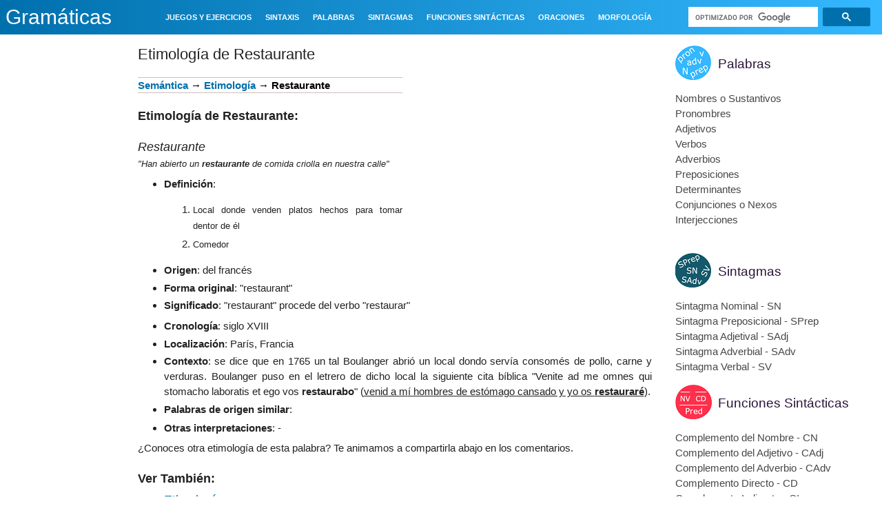

--- FILE ---
content_type: text/html; charset=UTF-8
request_url: https://www.gramaticas.net/2017/01/etimologia-de-restaurante.html
body_size: 28520
content:
<!DOCTYPE html>
<html class='v2' dir='ltr' xmlns='http://www.w3.org/1999/xhtml' xmlns:b='http://www.google.com/2005/gml/b' xmlns:data='http://www.google.com/2005/gml/data' xmlns:expr='http://www.google.com/2005/gml/expr'>
<head>
<link href='https://www.blogger.com/static/v1/widgets/335934321-css_bundle_v2.css' rel='stylesheet' type='text/css'/>
<script async='async' nonce='SKRnTLss5j2QoCPGP49e9Q' src='https://fundingchoicesmessages.google.com/i/pub-2417067597975097?ers=1'></script><script nonce='SKRnTLss5j2QoCPGP49e9Q'>(function() {function signalGooglefcPresent() {if (!window.frames['googlefcPresent']) {if (document.body) {const iframe = document.createElement('iframe'); iframe.style = 'width: 0; height: 0; border: none; z-index: -1000; left: -1000px; top: -1000px;'; iframe.style.display = 'none'; iframe.name = 'googlefcPresent'; document.body.appendChild(iframe);} else {setTimeout(signalGooglefcPresent, 0);}}}signalGooglefcPresent();})();</script>
<script>(function(){/*

 Copyright The Closure Library Authors.
 SPDX-License-Identifier: Apache-2.0
*/
'use strict';var aa=function(a){var b=0;return function(){return b<a.length?{done:!1,value:a[b++]}:{done:!0}}},ba="function"==typeof Object.create?Object.create:function(a){var b=function(){};b.prototype=a;return new b},k;if("function"==typeof Object.setPrototypeOf)k=Object.setPrototypeOf;else{var m;a:{var ca={a:!0},n={};try{n.__proto__=ca;m=n.a;break a}catch(a){}m=!1}k=m?function(a,b){a.__proto__=b;if(a.__proto__!==b)throw new TypeError(a+" is not extensible");return a}:null}
var p=k,q=function(a,b){a.prototype=ba(b.prototype);a.prototype.constructor=a;if(p)p(a,b);else for(var c in b)if("prototype"!=c)if(Object.defineProperties){var d=Object.getOwnPropertyDescriptor(b,c);d&&Object.defineProperty(a,c,d)}else a[c]=b[c];a.v=b.prototype},r=this||self,da=function(){},t=function(a){return a};var u;var w=function(a,b){this.g=b===v?a:""};w.prototype.toString=function(){return this.g+""};var v={},x=function(a){if(void 0===u){var b=null;var c=r.trustedTypes;if(c&&c.createPolicy){try{b=c.createPolicy("goog#html",{createHTML:t,createScript:t,createScriptURL:t})}catch(d){r.console&&r.console.error(d.message)}u=b}else u=b}a=(b=u)?b.createScriptURL(a):a;return new w(a,v)};var A=function(){return Math.floor(2147483648*Math.random()).toString(36)+Math.abs(Math.floor(2147483648*Math.random())^Date.now()).toString(36)};var B={},C=null;var D="function"===typeof Uint8Array;function E(a,b,c){return"object"===typeof a?D&&!Array.isArray(a)&&a instanceof Uint8Array?c(a):F(a,b,c):b(a)}function F(a,b,c){if(Array.isArray(a)){for(var d=Array(a.length),e=0;e<a.length;e++){var f=a[e];null!=f&&(d[e]=E(f,b,c))}Array.isArray(a)&&a.s&&G(d);return d}d={};for(e in a)Object.prototype.hasOwnProperty.call(a,e)&&(f=a[e],null!=f&&(d[e]=E(f,b,c)));return d}
function ea(a){return F(a,function(b){return"number"===typeof b?isFinite(b)?b:String(b):b},function(b){var c;void 0===c&&(c=0);if(!C){C={};for(var d="ABCDEFGHIJKLMNOPQRSTUVWXYZabcdefghijklmnopqrstuvwxyz0123456789".split(""),e=["+/=","+/","-_=","-_.","-_"],f=0;5>f;f++){var h=d.concat(e[f].split(""));B[f]=h;for(var g=0;g<h.length;g++){var l=h[g];void 0===C[l]&&(C[l]=g)}}}c=B[c];d=Array(Math.floor(b.length/3));e=c[64]||"";for(f=h=0;h<b.length-2;h+=3){var y=b[h],z=b[h+1];l=b[h+2];g=c[y>>2];y=c[(y&3)<<
4|z>>4];z=c[(z&15)<<2|l>>6];l=c[l&63];d[f++]=""+g+y+z+l}g=0;l=e;switch(b.length-h){case 2:g=b[h+1],l=c[(g&15)<<2]||e;case 1:b=b[h],d[f]=""+c[b>>2]+c[(b&3)<<4|g>>4]+l+e}return d.join("")})}var fa={s:{value:!0,configurable:!0}},G=function(a){Array.isArray(a)&&!Object.isFrozen(a)&&Object.defineProperties(a,fa);return a};var H;var J=function(a,b,c){var d=H;H=null;a||(a=d);d=this.constructor.u;a||(a=d?[d]:[]);this.j=d?0:-1;this.h=null;this.g=a;a:{d=this.g.length;a=d-1;if(d&&(d=this.g[a],!(null===d||"object"!=typeof d||Array.isArray(d)||D&&d instanceof Uint8Array))){this.l=a-this.j;this.i=d;break a}void 0!==b&&-1<b?(this.l=Math.max(b,a+1-this.j),this.i=null):this.l=Number.MAX_VALUE}if(c)for(b=0;b<c.length;b++)a=c[b],a<this.l?(a+=this.j,(d=this.g[a])?G(d):this.g[a]=I):(d=this.l+this.j,this.g[d]||(this.i=this.g[d]={}),(d=this.i[a])?
G(d):this.i[a]=I)},I=Object.freeze(G([])),K=function(a,b){if(-1===b)return null;if(b<a.l){b+=a.j;var c=a.g[b];return c!==I?c:a.g[b]=G([])}if(a.i)return c=a.i[b],c!==I?c:a.i[b]=G([])},M=function(a,b){var c=L;if(-1===b)return null;a.h||(a.h={});if(!a.h[b]){var d=K(a,b);d&&(a.h[b]=new c(d))}return a.h[b]};J.prototype.toJSON=function(){var a=N(this,!1);return ea(a)};
var N=function(a,b){if(a.h)for(var c in a.h)if(Object.prototype.hasOwnProperty.call(a.h,c)){var d=a.h[c];if(Array.isArray(d))for(var e=0;e<d.length;e++)d[e]&&N(d[e],b);else d&&N(d,b)}return a.g},O=function(a,b){H=b=b?JSON.parse(b):null;a=new a(b);H=null;return a};J.prototype.toString=function(){return N(this,!1).toString()};var P=function(a){J.call(this,a)};q(P,J);function ha(a){var b,c=(a.ownerDocument&&a.ownerDocument.defaultView||window).document,d=null===(b=c.querySelector)||void 0===b?void 0:b.call(c,"script[nonce]");(b=d?d.nonce||d.getAttribute("nonce")||"":"")&&a.setAttribute("nonce",b)};var Q=function(a,b){b=String(b);"application/xhtml+xml"===a.contentType&&(b=b.toLowerCase());return a.createElement(b)},R=function(a){this.g=a||r.document||document};R.prototype.appendChild=function(a,b){a.appendChild(b)};var S=function(a,b,c,d,e,f){try{var h=a.g,g=Q(a.g,"SCRIPT");g.async=!0;g.src=b instanceof w&&b.constructor===w?b.g:"type_error:TrustedResourceUrl";ha(g);h.head.appendChild(g);g.addEventListener("load",function(){e();d&&h.head.removeChild(g)});g.addEventListener("error",function(){0<c?S(a,b,c-1,d,e,f):(d&&h.head.removeChild(g),f())})}catch(l){f()}};var ia=r.atob("aHR0cHM6Ly93d3cuZ3N0YXRpYy5jb20vaW1hZ2VzL2ljb25zL21hdGVyaWFsL3N5c3RlbS8xeC93YXJuaW5nX2FtYmVyXzI0ZHAucG5n"),ja=r.atob("WW91IGFyZSBzZWVpbmcgdGhpcyBtZXNzYWdlIGJlY2F1c2UgYWQgb3Igc2NyaXB0IGJsb2NraW5nIHNvZnR3YXJlIGlzIGludGVyZmVyaW5nIHdpdGggdGhpcyBwYWdlLg=="),ka=r.atob("RGlzYWJsZSBhbnkgYWQgb3Igc2NyaXB0IGJsb2NraW5nIHNvZnR3YXJlLCB0aGVuIHJlbG9hZCB0aGlzIHBhZ2Uu"),la=function(a,b,c){this.h=a;this.j=new R(this.h);this.g=null;this.i=[];this.l=!1;this.o=b;this.m=c},V=function(a){if(a.h.body&&!a.l){var b=
function(){T(a);r.setTimeout(function(){return U(a,3)},50)};S(a.j,a.o,2,!0,function(){r[a.m]||b()},b);a.l=!0}},T=function(a){for(var b=W(1,5),c=0;c<b;c++){var d=X(a);a.h.body.appendChild(d);a.i.push(d)}b=X(a);b.style.bottom="0";b.style.left="0";b.style.position="fixed";b.style.width=W(100,110).toString()+"%";b.style.zIndex=W(2147483544,2147483644).toString();b.style["background-color"]=ma(249,259,242,252,219,229);b.style["box-shadow"]="0 0 12px #888";b.style.color=ma(0,10,0,10,0,10);b.style.display=
"flex";b.style["justify-content"]="center";b.style["font-family"]="Roboto, Arial";c=X(a);c.style.width=W(80,85).toString()+"%";c.style.maxWidth=W(750,775).toString()+"px";c.style.margin="24px";c.style.display="flex";c.style["align-items"]="flex-start";c.style["justify-content"]="center";d=Q(a.j.g,"IMG");d.className=A();d.src=ia;d.style.height="24px";d.style.width="24px";d.style["padding-right"]="16px";var e=X(a),f=X(a);f.style["font-weight"]="bold";f.textContent=ja;var h=X(a);h.textContent=ka;Y(a,
e,f);Y(a,e,h);Y(a,c,d);Y(a,c,e);Y(a,b,c);a.g=b;a.h.body.appendChild(a.g);b=W(1,5);for(c=0;c<b;c++)d=X(a),a.h.body.appendChild(d),a.i.push(d)},Y=function(a,b,c){for(var d=W(1,5),e=0;e<d;e++){var f=X(a);b.appendChild(f)}b.appendChild(c);c=W(1,5);for(d=0;d<c;d++)e=X(a),b.appendChild(e)},W=function(a,b){return Math.floor(a+Math.random()*(b-a))},ma=function(a,b,c,d,e,f){return"rgb("+W(Math.max(a,0),Math.min(b,255)).toString()+","+W(Math.max(c,0),Math.min(d,255)).toString()+","+W(Math.max(e,0),Math.min(f,
255)).toString()+")"},X=function(a){a=Q(a.j.g,"DIV");a.className=A();return a},U=function(a,b){0>=b||null!=a.g&&0!=a.g.offsetHeight&&0!=a.g.offsetWidth||(na(a),T(a),r.setTimeout(function(){return U(a,b-1)},50))},na=function(a){var b=a.i;var c="undefined"!=typeof Symbol&&Symbol.iterator&&b[Symbol.iterator];b=c?c.call(b):{next:aa(b)};for(c=b.next();!c.done;c=b.next())(c=c.value)&&c.parentNode&&c.parentNode.removeChild(c);a.i=[];(b=a.g)&&b.parentNode&&b.parentNode.removeChild(b);a.g=null};var pa=function(a,b,c,d,e){var f=oa(c),h=function(l){l.appendChild(f);r.setTimeout(function(){f?(0!==f.offsetHeight&&0!==f.offsetWidth?b():a(),f.parentNode&&f.parentNode.removeChild(f)):a()},d)},g=function(l){document.body?h(document.body):0<l?r.setTimeout(function(){g(l-1)},e):b()};g(3)},oa=function(a){var b=document.createElement("div");b.className=a;b.style.width="1px";b.style.height="1px";b.style.position="absolute";b.style.left="-10000px";b.style.top="-10000px";b.style.zIndex="-10000";return b};var L=function(a){J.call(this,a)};q(L,J);var qa=function(a){J.call(this,a)};q(qa,J);var ra=function(a,b){this.l=a;this.m=new R(a.document);this.g=b;this.i=K(this.g,1);b=M(this.g,2);this.o=x(K(b,4)||"");this.h=!1;b=M(this.g,13);b=x(K(b,4)||"");this.j=new la(a.document,b,K(this.g,12))};ra.prototype.start=function(){sa(this)};
var sa=function(a){ta(a);S(a.m,a.o,3,!1,function(){a:{var b=a.i;var c=r.btoa(b);if(c=r[c]){try{var d=O(P,r.atob(c))}catch(e){b=!1;break a}b=b===K(d,1)}else b=!1}b?Z(a,K(a.g,14)):(Z(a,K(a.g,8)),V(a.j))},function(){pa(function(){Z(a,K(a.g,7));V(a.j)},function(){return Z(a,K(a.g,6))},K(a.g,9),K(a.g,10),K(a.g,11))})},Z=function(a,b){a.h||(a.h=!0,a=new a.l.XMLHttpRequest,a.open("GET",b,!0),a.send())},ta=function(a){var b=r.btoa(a.i);a.l[b]&&Z(a,K(a.g,5))};(function(a,b){r[a]=function(c){for(var d=[],e=0;e<arguments.length;++e)d[e-0]=arguments[e];r[a]=da;b.apply(null,d)}})("__h82AlnkH6D91__",function(a){"function"===typeof window.atob&&(new ra(window,O(qa,window.atob(a)))).start()});}).call(this);

window.__h82AlnkH6D91__("[base64]/[base64]/[base64]/[base64]");</script>
<script type='text/javascript'>

function addLink(e) {

    ga('send', {
      hitType: 'event',
      eventCategory: 'Downloads',
      eventAction: 'Click',
      eventLabel: 'Ebook downloaded'
    });

    e.preventDefault();
    var pagelink = '\r\n\r\nFuente: ' + document.location.href,


    copytext =  window.getSelection() + pagelink;
    clipdata = e.clipboardData || window.clipboardData;
    if (clipdata) {
        clipdata.setData('Text', copytext);
    }

}
document.addEventListener('copy', addLink);


</script>
<!-- &lt;script type=&quot;text/javascript&quot;&gt; window._taboola = window._taboola || []; _taboola.push({article:&#39;auto&#39;}); !function (e, f, u, i) { if (!document.getElementById(i)){ e.async = 1; e.src = u; e.id = i; f.parentNode.insertBefore(e, f); } }(document.createElement(&#39;script&#39;), document.getElementsByTagName(&#39;script&#39;)[0], &#39;//cdn.taboola.com/libtrc/adeqmedia-wwwgramaticasnet/loader.js&#39;, &#39;tb_loader_script&#39;); if(window.performance &amp;&amp; typeof window.performance.mark == &#39;function&#39;) {window.performance.mark(&#39;tbl_ic&#39;);} &lt;/script&gt; -->
<script async='async' src='//pagead2.googlesyndication.com/pagead/js/adsbygoogle.js'></script>
<script src='https://ajax.googleapis.com/ajax/libs/jquery/3.1.0/jquery.min.js' type='text/javascript'></script>
<meta content='width=1080' name='viewport'/>
<meta content='text/html; charset=UTF-8' http-equiv='Content-Type'/>
<meta content='blogger' name='generator'/>
<link href='https://www.gramaticas.net/favicon.ico' rel='icon' type='image/x-icon'/>
<link href='https://www.gramaticas.net/2017/01/etimologia-de-restaurante.html' rel='canonical'/>
<link rel="alternate" type="application/atom+xml" title="Gramáticas - Atom" href="https://www.gramaticas.net/feeds/posts/default" />
<link rel="alternate" type="application/rss+xml" title="Gramáticas - RSS" href="https://www.gramaticas.net/feeds/posts/default?alt=rss" />
<link rel="service.post" type="application/atom+xml" title="Gramáticas - Atom" href="https://www.blogger.com/feeds/5449773440144068342/posts/default" />

<link rel="alternate" type="application/atom+xml" title="Gramáticas - Atom" href="https://www.gramaticas.net/feeds/5252295548335305014/comments/default" />
<!--Can't find substitution for tag [blog.ieCssRetrofitLinks]-->
<meta content='https://www.gramaticas.net/2017/01/etimologia-de-restaurante.html' property='og:url'/>
<meta content='Etimología de Restaurante' property='og:title'/>
<meta content='   Semántica  → Etimología  → Restaurante      Etimología de Restaurante :  Restaurante  &quot;Han abierto un restaurante de comida criolla en nu...' property='og:description'/>
<title>
Gramáticas: Etimología de Restaurante
</title>
    <style id='page-skin-1'>/*
    
<style id='page-skin-1' type='text/css'><!--
*/
.content-outer,.header-outer,.tabs-outer,.main-outer,.main-inner,.footer-outer,.post,.comments,.widget,.date-header,.inline-ad{position:relative;min-
height:0;_position:static;_height:1%}
.footer-outer{margin-bottom:-1px}
.content-inner{padding:10px}
.tabs-inner{padding:0 15px}
.main-inner{padding:30px 0}
.main-inner .column-center-inner,.main-inner .column-left-inner,.main-inner .column-right-inner{padding:0 15px}
.footer-inner{padding:30px 15px}
.section{margin:0 15px}
.widget{margin:30px 0;_margin:0 0 10px}
.section:first-child .widget:first-child{margin-top:0}
.section:first-child #uds-searchControl+.widget{margin-top:0}
.section:last-child .widget:last-child{margin-bottom:0}
.tabs:first-child .widget{margin-bottom:0}
body .navbar{height:30px;padding:0;margin:0}
body .navbar .Navbar{position:absolute;z-index:10;left:0;width:100%;margin:0;padding:0;background:none;border:none}
.header-inner .section{margin:0}
.header-inner .widget{margin-left:30px;margin-right:30px}
.header-inner .Header{margin:0}
.header-inner .Header #header-inner{overflow:hidden}
.header-inner .Header .titlewrapper{padding:22px 30px 0}
.header-inner .Header .descriptionwrapper{padding:0 30px;margin-bottom:25px}
.Header h1{margin-bottom:10px}
.Header .description{margin:.5em 0 10px;padding:0 2px}
a img{border:none;position:relative}
h1,h2,h3,h4{margin:0;position:relative}
h1 a:hover{text-decoration:none}
h3 a:hover{text-decoration:none}
.tabs .widget h2{display:none}
.tabs .widget ul,.tabs .widget ul{margin:0;padding:0;overflow:hidden;list-style:none}
.tabs .widget li,.tabs .widget li{margin:0;padding:0;float:left}
.tabs .widget li a:hover{text-decoration:none}
.widget{font-size:15px; line-height:22px;}
.widget ul{padding:0 0 0 1.25em;margin:0;line-height:1.2}
.BlogList ul{padding:0}
.BlogList li .blog-content{position:relative}
.widget li,.BlogArchive #ArchiveList ul.flat li{padding:.25em 0;margin:0;text-indent:0}
.widget .post-body ul{padding:0 2.5em;margin:.5em 0;line-height:22px;}
.widget .post-body li{margin-bottom:.25em;padding-top:0;padding-bottom:0}
.item-control{display:none}
.item-control a,.item-action a{text-decoration:none !important}
.widget-item-control{float:right;height:20px;margin-top:-20px;position:relative;z-index:10}
.widget-item-control a{opacity:.5}
.widget-item-control a:hover{opacity:1}
.widget .widget-item-control a img{border:none;padding:none;background:none;-moz-box-shadow:none;-webkit-box-shadow:none;-ie-box-shadow:none;box-shadow:none}
.post-body{width:100%;_overflow:hidden}
.post-header,.post-footer{line-height:1.6}
.post-footer-line>*{margin-right:1em}
.post-footer-line>*:last-child{margin-right:0}
.post-timestamp{margin-left:-1em}
.post-footer-line>*:first-child{margin-left:0}
.post .tr-caption-container{position:relative}
.inline-ad{margin:2em 0;text-align:center;line-height:0}
#comments .comment-author{padding-left:25px}
.comment-body{margin:.5em 25px}
.comment-footer{margin:.5em 25px 1.5em}
.comment-body p{margin:0}
#comments .avatar-comment-indent .comment-author{margin-left:-45px;padding-left:45px}
.deleted-comment{font-style:italic;opacity:.5}
.Profile img{margin:0 .75em .5em 0}
.Profile .profile-datablock{margin:0 0 .5em}
dt{font-weight:bold}
table.section-columns td.first.columns-cell{border-left:none}
.post-summary{padding-top:8px}
html{height:100%}
body{min-height:100%;_height:100%;position:relative}
.content{position:relative;word-wrap:break-word}
.content-outer,.region-inner{min-height:0;margin:0 auto}
.columns{zoom:1}
.loading .columns{overflow:hidden}
.columns-inner{_height:1%;min-height:0}
.column-center-outer,.column-left-outer,.column-right-outer{position:relative;float:left;_display:inline;_overflow:hidden}
.column-center-outer{width:100%}
.column-left-outer{margin-left:-100%}
.fauxcolumns{position:relative;_height:1%}
.fauxcolumn-outer{position:absolute;top:0;bottom:0;height:expression(this.parentNode.offsetHeight + 'px');overflow:hidden}
.fauxcolumn-outer .fauxborder-left,.fauxcolumn-outer .fauxborder-right,.fauxcolumn-inner{height:100%}
.fauxcolumn-left-outer{left:0}
.fauxcolumn-right-outer{right:0}
.cap-top,.cap-bottom{position:relative;height:0;background-repeat:repeat-x}
.cap-top .cap-left,.cap-top .cap-right,.cap-bottom .cap-left,.cap-bottom .cap-right{height:100%;background-repeat:no-repeat}
.cap-top,.cap-top .cap-left{background-position:top left}
.cap-bottom,.cap-bottom .cap-left{background-position:bottom left}
.cap-top .cap-left,.cap-bottom .cap-left{float:left}
.cap-top .cap-right{background-position:top right;float:right}
.cap-bottom .cap-right{background-position:bottom right;float:right}
.fauxborder-left{background-position:top left;background-repeat:repeat-y;position:relative;_height:1%}
.fauxborder-right{background-position:top right;background-repeat:repeat-y;position:absolute;right:0;height:100%;_height:expression(this.parentNode.offsetHeight +
'px')}
table.section-columns{border:none;table-layout:fixed;width:100%;position:relative}
table.columns-2 td.columns-cell{width:50%}
table.columns-3 td.columns-cell{width:33.33%}
table.columns-4 td.columns-cell{width:25%}
table.section-columns td.columns-cell{vertical-align:top}
.body-fauxcolumns,.content-fauxcolumns{position:absolute;top:0;left:0;z-index:-1;height:100%;_height:expression(this.parentNode.offsetHeight +
'px');width:100%;overflow:hidden}
.body-fauxcolumns .fauxcolumn-outer{width:100%}
.content-fauxcolumns .fauxcolumn-outer{position:relative;overflow:visible;height:100%;margin:0 auto}
.content-fauxcolumns .fauxcolumn-left{width:100%}
section,nav,article,aside,hgroup,header,footer{display:block}
time,mark{display:inline}
.contact-form-widget{height:320;margin-left:0;max-width:250px;padding:0;padding-top:0;width:100%}
.contact-form-success-message{background:#f9edbe;border:0 solid #f0c36d;bottom:0;box-shadow:0 2px 4px rgba(0,0,0,.2);color:#222;font-size:11px;line-
height:19px;margin-left:0;opacity:1;position:static;text-align:center}
.contact-form-error-message{background:#f9edbe;border:0 solid #f0c36d;bottom:0;box-shadow:0 2px 4px rgba(0,0,0,.2);color:#666;font-size:11px;font-weight:bold;line-
height:19px;margin-left:0;opacity:1;position:static;text-align:center}
.contact-form-success-message-with-border{background:#f9edbe;border:1px solid #f0c36d;bottom:0;box-shadow:0 2px 4px rgba(0,0,0,.2);color:#222;font-size:11px;line-
height:19px;margin-left:0;opacity:1;position:static;text-align:center}
.contact-form-error-message-with-border{background:#f9edbe;border:1px solid #f0c36d;bottom:0;box-shadow:0 2px 4px rgba(0,0,0,.2);color:#666;font-size:11px;font-
weight:bold;line-height:19px;margin-left:0;opacity:1;position:static;text-align:center}
.contact-form-cross{height:11px;margin:0 5px;vertical-align:-8.5%;width:11px}
.contact-form-email,.contact-form-name{background:#fff;background-color:#fff;border:1px solid #d9d9d9;border-top:1px solid #c0c0c0;box-sizing:border-
box;color:#333;display:inline-block;font-family:Arial,sans-serif;font-size:13px;height:24px;margin:0;margin-top:5px;padding:0;vertical-align:top}
.contact-form-email-message{background:#fff;background-color:#fff;border:1px solid #d9d9d9;border-top:1px solid #c0c0c0;box-sizing:border-
box;color:#333;display:inline-block;font-family:Arial,sans-serif;font-size:13px;margin:0;margin-top:5px;padding:0;vertical-align:top}
.contact-form-email:hover,.contact-form-name:hover,.contact-form-email-message:hover{border:1px solid #b9b9b9;border-top:1px solid #a0a0a0;box-shadow:inset 0 1px 2px
rgba(0,0,0,.1)}
.contact-form-email:focus,.contact-form-name:focus,.contact-form-email-message:focus{border:1px solid #4d90fe;box-shadow:inset 0 1px 2px rgba(0,0,0,.3);outline:none}
.contact-form-name,.contact-form-email,.contact-form-email-message{max-width:220px;width:100%}
.contact-form-button{-webkit-border-radius:2px;-moz-border-radius:2px;-webkit-transition:all .218s;-moz-transition:all .218s;-o-transition:all .218s;-webkit-user-
select:none;-moz-user-select:none;background-color:#f5f5f5;background-image:-webkit-gradient(linear,left top,left bottom,from(#f5f5f5),to(#f1f1f1));background-image:-
webkit-linear-gradient(top,#f5f5f5,#f1f1f1);background-image:-moz-linear-gradient(top,#f5f5f5,#f1f1f1);background-image:-ms-linear-gradient
(top,#f5f5f5,#f1f1f1);background-image:-o-linear-gradient(top,#f5f5f5,#f1f1f1);background-image:linear-gradient(top,#f5f5f5,#f1f1f1);border:1px solid
#dcdcdc;border:1px solid rgba(0,0,0,.1);border-radius:2px;color:#444;cursor:default;display:inline-block;filter:progid:DXImageTransform.Microsoft.gradient
(startColorStr='#f5f5f5',EndColorStr='#f1f1f1');font-family:"Arial","Helvetica",sans-serif;font-size:11px;font-weight:bold;height:24px;line-height:24px;margin-
left:0;min-width:54px;*min-width:70px;padding:0 8px;text-align:center;transition:all .218s}
.contact-form-button:hover,.contact-form-button.hover{-moz-box-shadow:0 1px 1px rgba(0,0,0,.1);-moz-transition:all 0;-o-transition:all 0;-webkit-box-shadow:0 1px 1px
rgba(0,0,0,.1);-webkit-transition:all 0;background-color:#f8f8f8;background-image:-webkit-gradient(linear,left top,left bottom,from(#f8f8f8),to(#f1f1f1));background-
image:-webkit-linear-gradient(top,#f8f8f8,#f1f1f1);background-image:-moz-linear-gradient(top,#f8f8f8,#f1f1f1);background-image:-ms-linear-gradient
(top,#f8f8f8,#f1f1f1);background-image:-o-linear-gradient(top,#f8f8f8,#f1f1f1);background-image:linear-gradient(top,#f8f8f8,#f1f1f1);border:1px solid #c6c6c6;box-
shadow:0 1px 1px rgba(0,0,0,.1);color:#222;filter:progid:DXImageTransform.Microsoft.gradient(startColorStr='#f8f8f8',EndColorStr='#f1f1f1');transition:all 0}
.contact-form-button.focus,.contact-form-button.right.focus,.contact-form-button.mid.focus,.contact-form-button.left.focus{border:1px solid #4d90fe;outline:none;z-
index:4 !important}
.contact-form-button-submit:focus,.contact-form-button-submit.focus{-moz-box-shadow:inset 0 0 0 1px rgba(255,255,255,.5);-webkit-box-shadow:inset 0 0 0 1px rgba
(255,255,255,.5);box-shadow:inset 0 0 0 1px rgba(255,255,255,.5)}
.contact-form-button-submit:focus,.contact-form-button-submit.focus{border-color:#404040}
.contact-form-button-submit:focus:hover,.contact-form-button-submit.focus:hover{-moz-box-shadow:inset 0 0 0 1px #fff,0 1px 1px rgba(0,0,0,.1);-webkit-box-shadow:inset
0 0 0 1px #fff,0 1px 1px rgba(0,0,0,.1);box-shadow:inset 0 0 0 1px #fff,0 1px 1px rgba(0,0,0,.1)}
.contact-form-button-submit{background-color:#666;background-image:-webkit-gradient(linear,left top,left bottom,from(#777),to(#555));background-image:-webkit-linear-
gradient(top,#777,#555);background-image:-moz-linear-gradient(top,#777,#555);background-image:-ms-linear-gradient(top,#777,#555);background-image:-o-linear-gradient
(top,#777,#555);background-image:linear-gradient(top,#777,#555);border:1px solid #505050;color:#fff;filter:progid:DXImageTransform.Microsoft.gradient
(startColorStr='#777777',EndColorStr='#555555')}
.contact-form-button-submit:hover{background-color:#555;background-image:-webkit-gradient(linear,left top,left bottom,from(#666),to(#444));background-image:-webkit-
linear-gradient(top,#666,#444);background-image:-moz-linear-gradient(top,#666,#444);background-image:-ms-linear-gradient(top,#666,#444);background-image:-o-linear-
gradient(top,#666,#444);background-image:linear-gradient(top,#666,#444);border:1px solid #404040;color:#fff;filter:progid:DXImageTransform.Microsoft.gradient
(startColorStr='#666666',EndColorStr='#444444')}
.contact-form-button-submit:active,.contact-form-button-submit:focus:active,.contact-form-button-submit.focus:active{-webkit-box-shadow:inset 0 1px 2px rgba
(0,0,0,.3);-moz-box-shadow:inset 0 1px 2px rgba(0,0,0,.3);box-shadow:inset 0 1px 2px rgba(0,0,0,.3)}
.contact-form-button-submit{background-color:#4d90fe;background-image:-webkit-gradient(linear,left top,left bottom,from(#4d90fe),to(#4787ed));background-image:-
webkit-linear-gradient(top,#4d90fe,#4787ed);background-image:-moz-linear-gradient(top,#4d90fe,#4787ed);background-image:-ms-linear-gradient
(top,#4d90fe,#4787ed);background-image:-o-linear-gradient(top,#4d90fe,#4787ed);background-image:linear-gradient(top,#4d90fe,#4787ed);border-
color:#3079ed;filter:progid:DXImageTransform.Microsoft.gradient(startColorStr='#4d90fe',EndColorStr='#4787ed')}
.contact-form-button-submit:hover{background-color:#357ae8;background-image:-webkit-gradient(linear,left top,left bottom,from(#4d90fe),to(#357ae8));background-image:-
webkit-linear-gradient(top,#4d90fe,#357ae8);background-image:-moz-linear-gradient(top,#4d90fe,#357ae8);background-image:-ms-linear-gradient
(top,#4d90fe,#357ae8);background-image:-o-linear-gradient(top,#4d90fe,#357ae8);background-image:linear-gradient(top,#4d90fe,#357ae8);border-
color:#2f5bb7;filter:progid:DXImageTransform.Microsoft.gradient(startColorStr='#4d90fe',EndColorStr='#357ae8')}
.contact-form-button.disabled,.contact-form-button.disabled:hover,.contact-form-button.disabled:active{background:none;border:1px solid #f3f3f3;border:1px solid rgba
(0,0,0,.05);color:#b8b8b8;cursor:default;pointer-events:none}
.contact-form-button-submit.disabled,.contact-form-button-submit.disabled:hover,.contact-form-button-submit.disabled:active{-ms-
filter:"progid:DXImageTransform.Microsoft.Alpha(Opacity=50)";background-color:#666;border:1px solid #505050;color:#fff;filter:alpha(opacity=50);opacity:.5}
.contact-form-button-submit.disabled,.contact-form-button-submit.disabled:hover,.contact-form-button-submit.disabled:active{background-color:#4d90fe;border-
color:#3079ed}
div.gsc-control{width:100%}
.cse-status{color:#676767;font-size:11px;margin:10px;padding:4px}
.Example{}
.post-footer abbr{border:none}
.author-profile{margin:5px 5px 0 0;overflow:hidden}
.author-profile img{border:1px solid #efefef;float:left;margin-right:5px}
.backlink-toggle-zippy{padding-right:11px;margin-right:.1em;cursor:pointer;cursor:hand;background:url(https://resources.blogblog.com/img/triangle_ltr.gif) no-repeat
left center}
.expanded-backlink .backlink-toggle-zippy{background-image:url("https://resources.blogblog.com/img/triangle_open.gif")}
.collapsed-backlink .collapseable{display:none}
.status-msg-wrap{font-size:110%;width:90%;margin:10px auto;position:relative}
.status-msg-border{border:1px solid #000;filter:alpha(opacity=40);-moz-opacity:.4;opacity:.4;width:100%;position:relative}
.status-msg-bg{background-color:#ccc;opacity:.8;filter:alpha(opacity=30);-moz-opacity:.8;width:100%;position:relative;z-index:1}
.status-msg-body{text-align:center;padding:.3em 0;width:100%;position:absolute;z-index:4}
.status-msg-hidden{visibility:hidden;padding:.3em 0}
.status-msg-wrap a{padding-left:.4em;text-decoration:underline}
.reactions-label{margin:3px 0 0 0}
.reactions-label-cell{line-height:2.3em}
.reactions-iframe{background:transparent;height:2.3em;width:100%;border:0}
#comment-actions{background:transparent;border:0;padding:0;position:absolute;height:25px}
#comments .blogger-comment-icon,.blogger-comment-icon{line-height:16px;background:url(/img/b16-rounded.gif) left no-repeat;padding-left:20px}
#comments .openid-comment-icon,.openid-comment-icon{line-height:16px;background:url(/img/openid16-rounded.gif) left no-repeat;padding-left:20px}
#comments .anon-comment-icon,.anon-comment-icon{line-height:16px;background:url(/img/anon16-rounded.gif) left no-repeat;padding-left:20px}
.comment-form{clear:both;_width:410px}
.comment-link{white-space:nowrap}
.paging-control-container{float:right;margin:0 6px 0 0;font-size:80%}
.unneeded-paging-control{visibility:hidden}
/*
#comments-block .avatar-image-container img{-ms-interpolation-mode:bicubic;border:1px solid #ccc;float:right}
#comments-block .avatar-image-container.avatar-stock img{border-width:0;padding:1px}
#comments-block .avatar-image-container{height:37px;left:-45px;position:absolute;width:37px}
#comments-block.avatar-comment-indent{margin-left:45px;position:relative}
#comments-block.avatar-comment-indent dd{margin-left:0}
*/
/* #comments-block .avatar-image-container img{-ms-interpolation-mode:bicubic;border:1px solid #ccc;float:right} */
.avatar-image-container {
background: url(https://blogger.googleusercontent.com/img/b/R29vZ2xl/AVvXsEhch_CNqVi4UEJPm-umJBkk5aIwPSBWBBHT-V1gas58bJqCMCS7SSBmhKkdmuhAhyN9sCPVYCK6PrQkYZqkBMidlLJy0HgkrzJJ1YaWtPVIkqKeWvK_L5bxhSmY0YbkDYoXF_VRM-tGhpep/s400/avatar.gif);
background-size: 60px 66px;
width: 66px;
height: 66px;
box-shadow: 0px 1px 9px #666;
border-radius: 36px;
border: 1px solid #fff;
}
.comments .avatar-image-container img {
width: 36px;
box-shadow: 2px 2px 0px rgba(0,0,0,0.13);
}
.comments .avatar-image-container img {
max-width: 36px;
}
.avatar-image-container img {
border: none;
}
#comments .avatar-image-container img {display:none;}
/*
#comments-block .avatar-image-container.avatar-stock img{border-width:0;padding:1px}
#comments-block .avatar-image-container{height:37px;left:-45px;position:absolute;width:37px}
#comments-block.avatar-comment-indent{margin-left:45px;position:relative}
#comments-block.avatar-comment-indent dd{margin-left:0}
*/
iframe.avatar-hovercard-iframe{border:0 none;padding:0;width:25em;height:9.4em;margin:.5em}
.comments{clear:both;margin-top:10px;margin-bottom:0}
.comments .comments-content{margin-bottom:16px}
.comments .comment .comment-actions a{padding-right:5px;padding-top:5px}
.comments .comment .comment-actions a:hover{text-decoration:underline}
.comments .comments-content .comment-thread ol{list-style-type:none;padding:0;text-align:left}
.comments .comments-content .inline-thread{padding:.5em 1em}
.comments .comments-content .comment-thread{margin-left:8px;}
.comments .comments-content .comment-thread:empty{display:none}
.comments .comments-content .comment-replies{margin-left:36px;margin-top:0em}
.comments .comments-content .comment{margin-bottom:5px;padding-bottom:8px}
.comments .comments-content .comment:first-child{padding-top:5px}
.comments .comments-content .comment:last-child{border-bottom:0;padding-bottom:0}
.comments .comments-content .comment-body{position:relative}
.comments .comments-content .user{font-style:normal;font-weight:bold}
.comments .comments-content .icon.blog-author{display:inline-block;height:18px;margin:0 0 -4px 6px;width:18px}
.comments .comments-content .datetime{margin-left:6px}
.comments .comments-content .comment-header,.comments .comments-content .comment-content{margin:0 0 8px}
.comments .comments-content .comment-content{text-align:justify}
.comments .comments-content .owner-actions{position:absolute;right:0;top:0}
.comments .comments-replybox{border:none;height:250px;width:100%}
.comments .comment-replybox-single{margin-left:48px;margin-top:0px}
.comments .comment-replybox-thread{margin-top:5px}
.comments .comments-content .loadmore a{display:block;padding:10px 16px;text-align:center}
.comments .thread-toggle{cursor:pointer;display:inline-block}
.comments .continue{cursor:pointer}
.comments .continue a{display:block;font-weight:bold;padding:.0em}
.comments .comments-content .loadmore{cursor:pointer;margin-top:3em;max-height:3em}
.comments .comments-content .loadmore.loaded{max-height:0;opacity:0;overflow:hidden}
.comments .thread-chrome.thread-collapsed{display:none}
.comments .thread-toggle{display:inline-block}
.comments .thread-toggle .thread-arrow{display:inline-block;height:6px;margin:.3em;overflow:visible;padding-right:4px;width:7px}
.comments .thread-expanded .thread-arrow{background:url
("[data-uri]") no-repeat scroll 0 0
transparent}
.comments .thread-collapsed .thread-arrow{background:url
("[data-uri]") no-repeat
scroll 0 0 transparent}
/*
.comments .avatar-image-container{
content: url(https://blogger.googleusercontent.com/img/b/R29vZ2xl/AVvXsEhch_CNqVi4UEJPm-umJBkk5aIwPSBWBBHT-V1gas58bJqCMCS7SSBmhKkdmuhAhyN9sCPVYCK6PrQkYZqkBMidlLJy0HgkrzJJ1YaWtPVIkqKeWvK_L5bxhSmY0YbkDYoXF_VRM-tGhpep/s400/avatar.gif);
width: 36px;
height: 36px;
}
.comments .avatar-image-container img{}
*/
.comment-header a {color: #222222 !important;}
#comments .avatar-image-container img {border:2px solid #222;border-radius: 50px 50px 50px 50px;height: 58px;max-width: 58px;}
.comments .avatar-image-container {border: 2px solid #222;border-radius: 34px 34px 34px 34px;box-shadow: 1px 1px 3px #dcdcdc;float: left;margin-left: -20px; max-height: 61px !important; overflow: hidden;width: 61px !important;}
/*.comments .comment-block{margin-left:48px;position:relative}*/
.comments .comment-block {background:#f8f8f8; border: 1px solid #f0f0f0; padding: 10px; margin-left:52px;}
}
.comment-action-icon{width:13px;height:13px;margin-top:3px}
.delete-comment-icon{background:url("/img/icon_delete13.gif") no-repeat left;padding:7px}
#comment-popup{position:absolute;visibility:hidden;width:100px;height:20px}
.post-share-buttons{display:inline-block;margin-top:.5em;vertical-align:middle}
a:hover.share-button{text-decoration:none;z-index:1}
.share-button-link-text{display:block;text-indent:-9999px}
.sb-email{background-position:0 0 !important}
a:hover.sb-email{background-position:0 -20px !important}
a:active.sb-email{background-position:0 -40px !important}
.sb-blog{background-position:-20px 0 !important}
a:hover.sb-blog{background-position:-20px -20px !important}
a:active.sb-blog{background-position:-20px -40px !important}
.sb-twitter{background-position:-40px 0 !important}
a:hover.sb-twitter{background-position:-40px -20px !important}
a:active.sb-twitter{background-position:-40px -40px !important}
.sb-facebook{background-position:-60px 0 !important}
a:hover.sb-facebook{background-position:-60px -20px !important}
a:active.sb-facebook{background-position:-60px -40px !important}
.sb-buzz{display:none !important}
.sb-pinterest{background-position:-100px 0 !important}
a:hover.sb-pinterest{background-position:-100px -20px !important}
a:active.sb-pinterest{background-position:-100px -40px !important}
.goog-inline-block{position:relative;display:-moz-inline-box;display:inline-block}
* html .goog-inline-block{display:inline}
*:first-child+html .goog-inline-block{display:inline}
.goog-custom-button{margin:2px;border:0;padding:0;font-family:Arial,sans-serif;color:#000;text-decoration:none;list-style:none;vertical-
align:middle;cursor:default;outline:none}
.goog-custom-button-outer-box,.goog-custom-button-inner-box{border-style:solid;border-color:transparent;vertical-align:top}
.goog-custom-button-checked .goog-custom-button-outer-box,.goog-custom-button-checked .goog-custom-button-inner-box{border-color:#ccc}
.goog-custom-button-outer-box{margin:0;border-width:1px 0;padding:0}
.goog-custom-button-inner-box{-moz-box-orient:vertical;margin:0 -1px;border-width:0 1px;padding:3px 4px;white-space:nowrap}
* html .goog-custom-button-inner-box{left:-1px}
* html .goog-custom-button-rtl .goog-custom-button-outer-box{left:-1px}
* html .goog-custom-button-rtl .goog-custom-button-inner-box{right:auto}
*:first-child+html .goog-custom-button-inner-box{left:-1px}
*:first-child+html .goog-custom-button-rtl .goog-custom-button-inner-box{left:1px}
::root .goog-custom-button,::root .goog-custom-button-outer-box{line-height:0}
::root .goog-custom-button-inner-box{line-height:normal}
.goog-custom-button-active,.goog-custom-button-checked{background-color:#faf6bc;background-position:bottom left}
.blog-mobile-link{padding:15px}
#mobile-share-button{height:18px;padding:1px 10px;text-align:center;vertical-align:top;margin:0}
#mobile-share-button a{display:block;height:100%;line-height:18px;width:100%}
.mobile-share-panel-outer{background:#444}
.mobile-share-panel-inner{background:#fff;border-bottom-left-radius:2px 2px;border-bottom-right-radius:2px 2px;border-radius:3px;-webkit-border-radius:3px;font-
family:Arial;font-size:18px;color:#666}
.mobile .mobile-share-panel-inner a{display:block;color:#666}
.mobile-share-panel-title{background:#f5f5f5;border-bottom:1px solid #eee;border-top-left-radius:2px 2px;border-top-right-radius:2px 2px;height:25px;line-
height:25px;padding:10px 10px 10px 20px}
.mobile a.mobile-share-panel-button{background:#fff url(/img/mobile_share_icons4.png) no-repeat left !important;border-bottom:1px solid #eee;height:50px;line-
height:30px;padding:10px 0 10px 65px;width:100%;-webkit-box-sizing:border-box}
.mobile-share-panel-button-close{font-size:26px;float:right;height:25px;line-height:25px;text-align:center;width:25px}
.mobile a.mobile-share-panel-button-email{background-position:10px 0 !important}
.mobile a.mobile-share-panel-button-facebook{background-position:10px -50px !important}
.mobile a.mobile-share-panel-button-twitter{background-position:10px -100px !important}
.mobile a.mobile-share-panel-button-googleplus{background:#fff url(https://lh3.googleusercontent.com/blogger_img_proxy/AEn0k_srmpcGtUNLf1C828WsuOEUMoNVU_l3Bq3tdv8oll1_oOcvXFHe8vgplQeV4U-ylp6ros4nJOv-_Amxw9nVzcmI4R-8ztO-3mWoscoSFTWdFNHs1w=s0-d) no-repeat left !important;background-position:19px
9px !important}
.mobile a.mobile-share-panel-button-buzz{background-position:10px -150px !important;border-bottom-left-radius:2px 2px;border-bottom-right-radius:2px 2px}
/* Menu ----------------------------------------------- */
#marco {text-align: left; margin-left:230px; margin-top:-50px; margin-bottom:20px; position: relative; }
.menu2 {background:transparent; list-style:none; padding:0; margin:0;  height:25px;}
.menu2 li a.t span.down {float:left; padding:0px 10px 0px 10px; color:#FFF; background: transparent; }
.menu2 li a.t:hover span.down {color:#9E200B;  transition: background-color .5s ease, padding-top 0.2s; background:#fefefe; padding-top:3px; }
.menu2 li a.t {margin-left:0px; line-height:50px; color:#FFF; font-size:11px; font-weight:bold; padding:0 0;}
button {
border: none;
background: #00C27A;
color: #FFFFFF;
padding: 8px 14px;
margin: 2px;
border-radius: 0px;
position: relative;
box-sizing: border-box;
transition: all 500ms ease;
min-width:185px;
font-size:14px;
}
button:before {
content:'';
position: absolute;
top: 0px;
left: 0px;
width: 0px;
height: 32px;
background: rgba(255,255,255,0.3);
border-radius: 5px;
transition: all 2s ease;
}
button:hover:before {
width: 100%;
}
button a:link {
text-decoration: none;
color: #fff;
}
button a:hover {
text-decoration: none;
color: #fff;
}
button a:visited {
text-decoration: none;
color: #fff;
}
#marco2 {
text-align: left !important;
position: relative;
margin-left:78%;
margin-top: -37px;
width: 21%;
height:50px;
}
#marco2 button {min-width:0px !important; transition: none !important;}
#marco2 button:before {transition: none !important;}
#marco2 button:hover:before { width: 0% !important;}
.cse input.gsc-search-button, input.gsc-search-button {padding: 0px 0px;}
.gsc-search-box-tools .gsc-search-box .gsc-input {padding: 0px;}
.gsc-completion-container {font-size:14px;}
input.gsc-input {font-size:14px;}
.gsc-completion-snippet{font-size:14px; min-width:208px;}
.cse .gsc-control-cse, .gsc-control-cse {padding: 0px !important; width: auto; border-color: transparent !important; background-color: transparent !important;}
.cse .gsc-search-button input.gsc-search-button-v2, input.gsc-search-button-v2 {padding: 6px 9px !important;}
.gsc-search-box-tools .gsc-search-box .gsc-input {padding-right: 5px !important;}
#marco3 {
text-align: left !important;
position: relative;
margin-left:56.5%;
margin-top: -54px;
width: 42%;
height:42px !important;
}
#marco3 button {min-width:0px !important; transition: none !important;}
#marco3 button:before {transition: none !important;}
#marco3 button:hover:before { width: 0% !important;}
/* Content
----------------------------------------------- */
body {font: normal normal 12px Arial, Tahoma, Helvetica, FreeSans, sans-serif; color: #222; background: $(color) none no-repeat scroll center center; padding: 0;
background-attachment: scroll; min-width: 0;}
html body .content-outer {min-width: 0; max-width: 100%; width: 100%;}
a:link {text-decoration:none; color: #0070AD;}
a:visited {text-decoration:none; color: #0070AD;}
a:hover {text-shadow: 0.0px 0.0px 0px grey; text-decoration:underline; color: #005f93;}
.body-fauxcolumn-outer .fauxcolumn-inner {background: transparent none repeat scroll top left;_background-image: none;}
.body-fauxcolumn-outer .cap-top {position: absolute; z-index: 1;background: $(color) none no-repeat scroll center center;
background-attachment: scroll;}
.body-fauxcolumn-outer .cap-top .cap-left {background: transparent none repeat-x scroll top left;_background-image: none;}
.content-outer {-moz-box-shadow: 0 0 0px rgba(0, 0, 0, .15); -webkit-box-shadow: 0 0 0px rgba(0, 0, 0, .15); -goog-ms-box-shadow: 0 0 0px #333333; box-shadow: 0 0 0px
rgba(0, 0, 0, .15); margin-bottom: 0px;}
.content-inner {padding: 0px 0px;}
.main-outer, .footer-outer {background-color: #FFF;}
/* Texto que aparece exclusivamente en móviles
----------------------------------------------- */
.mobileShow { display: none;}
/* Smartphone Portrait and Landscape */
@media only screen
and (min-device-width : 320px)
and (max-device-width : 480px){ .mobileShow { display: inline;}}
/* Texto que no aparece nunca en móviles
----------------------------------------------- */
.mobileHide { display: inline;}
/* Smartphone Portrait and Landscape */
@media only screen
and (min-device-width : 320px)
and (max-device-width : 480px){  .mobileHide { display: none;}}
----------------------------------------------- */
/* Header ----------------------------------------------- */
.header-outer {background: #FFF none repeat-x scroll 0 -400px; _background-image: none; padding-top:0px;}
.widget{margin:10px 0px 0px 0px;}
.Header h1 {
background-color:#35B8FF;
background: -webkit-linear-gradient(right, #35B8FF , #0070AD); /* For Safari 5.1 to 6.0 */
background: -o-linear-gradient(left, #35B8FF, #0070AD); /* For Opera 11.1 to 12.0 */
background: -moz-linear-gradient(left, #35B8FF, #0070AD); /* For Firefox 3.6 to 15 */
background: linear-gradient(to left, #35B8FF , #0070AD); /* Standard syntax */
font-weight: normal;
font-style: italic;
padding: 8px;
font: normal normal 30px Arial, Tahoma, Helvetica, FreeSans, sans-serif;
color:#35B8FF;
text-shadow: 0px 0px 0px rgba(0, 0, 0, 0);
}
.Header h1 a {color:#fefefe;}
.Header .description {font-size: 200%; color: #444;}
.header-inner .Header .titlewrapper {padding: 0px 0px;}
.header-inner .Header .descriptionwrapper {padding: 0 0px;}
.header-inner .Header .descriptionwrapper{padding: 0 0; margin-bottom:0;}
.Header h1{margin-bottom:0}
.Header .description{margin:0 0 0; padding:0 0;}
/*
-------------------- adsense ----------------------- */
.adsense_mobile_ad_unit {
display:inline-block;
width: 300px;
align: center;
position:relative;
margin-top: 25px;
pading-top: 25px;
margin-bottom: 25px;
pading-bottom: 25px;
height: 300px; }
@media (max-width: 650px) { .adsense_mobile_ad_unit {
display: inline-block;
width: 300px;
align: center;
position:relative;
margin-top: 25px;
pading-top: 25px;
margin-bottom: 25px;
pading-bottom: 25px;
height: 300px; } }
@media (min-width: 651px) {
.adsense_mobile_ad_unit { display: none; }
/* Taboola
.trc_rbox thumbnails-a {
max-height: 350px !important;
}
.trc-content-sponsored {
max-height: 350px !important;
}*/
}
.adsense_mobile_ad_unit_first {
display:inline-block;
width: 100%;
position:relative;
margin-top: 15px;
margin-bottom: 15px;
max-width: 300px;
max-height: 250px; }
@media (min-width: 651px) { .adsense_mobile_ad_unit_first { display: none; }}
/* ----------------------Mobile home page-----------------*/
.mobile-index-title {
font: 120% 'Trebuchet MS',Trebuchet,Verdana,sans-serif;
margin-top: .5em;
margin-bottom: .5em;
width: 100% !important;
}
/* Tabs
----------------------------------------------- */
.tabs-inner .section:first-child {border-top: 0px solid #FFF;}
.tabs-inner .section:first-child ul {margin-top: 0px; border-top: 0px solid #FFF; border-left: 0px solid #FFF; border-right: 0px solid #FFF;}
.tabs-inner .widget ul {background: #FFF none repeat-x scroll 0 -800px; _background-image: none; border-bottom: 0px solid #FFF; margin-top: 0px; margin-left: 0px;
margin-right: 0px;}
.tabs-inner .widget li a {display: inline-block; padding: .6em 10em; font: normal normal 9px Arial, Tahoma, Helvetica, FreeSans, sans-serif; color: #3b8b00; border-
left: 0px solid #FFF; border-right: 0 solid #FFF;}
.tabs-inner .widget li:first-child a {border-left: none;}
.tabs-inner .widget li.selected a, .tabs-inner .widget li a:hover {color: #444; background-color: #FFF; text-decoration: none;}
/* Columns
----------------------------------------------- */
.main-outer {border-top: 0px solid #FFF;}
.fauxcolumn-left-outer .fauxcolumn-inner {border-right: 1px solid #FFF;}
.fauxcolumn-right-outer .fauxcolumn-inner {border-left: 1px solid #FFF;}
/*correcciones de https://www.blogger.com/static/v1/widgets/3375562265-css_bundle_v2.css*/
.column-right-inner2{padding:0px 0px 0px 30px;}
.section{margin:0px 0px 0px 0px;}
.column-left-inner2{padding:0px 25px 0px 10px;}
.region-inner2 {padding:0 10px; margin:0;}
/* Headings
----------------------------------------------- */
h2 {margin: 0 0 1em 0; font: normal bold 11px Arial, Tahoma, Helvetica, FreeSans, sans-serif; color: #222;}
/* Widgets
----------------------------------------------- */
.widget .zippy {color: #999; text-shadow: 1px 1px 1px rgba(0, 0, 0, .1);}
.widget .popular-posts ul {list-style: none;}
/* Posts
----------------------------------------------- */
.date-header span {background-color: #232b2e; color: #222; padding: inherit; letter-spacing: inherit; margin: inherit;}
.main-inner {padding-top: 8px; padding-bottom: 0px;}
.main-inner .column-center-inner {padding: 0 0px;}
.main-inner .column-center-inner .section {margin: 0px 0px;}
.post {margin: 0 0 0px 0;}
.post ul li {margin-left: 0px; margin-right: -33px;}
.post ul ul li {margin-left: -19px; margin-right: -66px;}
.post ul ul ul li {margin-left: -38px; margin-right: -99px;}
h3.post-title, .comments h4 {font: normal normal 22px Arial, Tahoma, Helvetica, FreeSans, sans-serif; margin: 0 em 0 0;}
.post-body {font-size: 15px; line-height: 22px; position: relative; margin-bottom:-10px;}
.post-body img, .post-body .tr-caption-container, .Profile img, .Image img,
.BlogList .item-thumbnail img {padding: 0px; background: #FFF; border: 0px solid #FFF;}
.post-body img, .post-body .tr-caption-container {}
.post-body .tr-caption-container {}
.post-body .tr-caption-container img {}
.post-header {margin: 0 0 1.5em; line-height: 1.6; font-size: 90%;}
.post-header-mobile {margin: 0 0 12px; line-height: 1.6; font-size: 90%;}
.post-footer {margin: 0px 0px 0; padding: 0px 0px; color: #000000; background-color: ##FFF; border-bottom: 1px solid #FFF; line-height: 1.6; font-size: 90%;}
#comments .comment-author {padding-top: 0.5em; border-top: 1px solid #FFF; background-position: 0 1.5em;}
#comments .comment-author:first-child {padding-top: 0; border-top: none;}
.avatar-image-container {margin: .2em 0 0;}
#comments .avatar-image-container img {border: 1px solid #FFF;}
/* Comments
----------------------------------------------- */
.comments .comments-content .icon.blog-author {
background-repeat: no-repeat;
background-image: url
([data-uri]
+SURBVDjLtZSvTgNBEIe/WRRnm3U8RC1neQdsm1zSBIU9VVF1FkUguQQsD9ITmD7ECZIJSE4OZo9stoVjC/zc7ky
+zH9hXwVwDpTAWWLrgS3QAe8AZgaAJI5zYAmc8r0G4AHYHQKVwII8PZrZFsBFkeRCABYiMh9BRUhnSkPTNCtVXYXURi1FpBDgArj8QU1eVXUzfnjv7yP7kwu1mYrkWlU33vs1QNu2qU8pwN0UpKoqokjWwCztrMuBhEhmh8
bD5UDqur75asbcX0BGUB9/HAMB+r32hznJgXy2v0sGLBcyAJ1EK3LFcbo1s91JeLwAbwGYu7TP/3ZGfnXYPgAVNngtqatUNgAAAABJRU5ErkJggg==);
}
.comments .comments-content .loadmore a {border-top: 1px solid #999; border-bottom: 1px solid #999; padding-bottom:200px;}
.comments .comment-thread.inline-thread {background-color: #FFF;}
.comments .continue {border-top: 0px solid #999;}
.comments h4 {font: normal normal 14px Arial, Tahoma, Helvetica, FreeSans, sans-serif; font-weight:bold;}
#bloggercomments-form iframe{font:normal 12pt "ms sans serif", Arial; color:#7EB2AC; min-height:235px;}
/* Accents
---------------------------------------------- */
.section-columns td.columns-cell {border-left: 0px solid #FFF;}
.blog-pager {background: transparent none no-repeat scroll top center;}
.blog-pager-older-link, .home-link,
.blog-pager-newer-link {background-color: #ffffff; padding: 5px;}
.footer-outer {}
.footer-inner {padding:0px 0px;}
/* Mobile
----------------------------------------------- */
.mobile .Header h1 {font: normal normal 30px Arial, Tahoma, Helvetica, FreeSans, sans-serif; color:#fff; background-color:#9E200B; text-shadow: 0px 0px 0px rgba(0, 0, 0, .2); padding: 4px 0px 4px 8px;}
.mobile .Header h1 a {color:#fff;}
/*.Header .description {font-size: 200%; color: #444;}*/
.mobile .header-inner .Header .titlewrapper {padding: 0px !important; margin: 0px;}
.mobile .header-outer {margin: 0px; padding: 0;}
body.mobile  {font: normal normal 14px Arial, Tahoma, Helvetica, FreeSans, sans-serif; background-size: auto; margin-left:0px; margin-right:0px;}
.mobile .widget {line-height: 24px !important; padding-left: 0px;}
.mobile .body-fauxcolumn-outer {background: string;}
.mobile .body-fauxcolumn-outer .cap-top {background-size: 100% auto;}
body.mobile .AdSense {margin: 0 0px;}
.mobile .tabs-inner .widget ul {margin-left: 0px; margin-right: 0px;}
.mobile .post {margin: 0;}
.mobile .post-body {line-height: 24px !important;}
.mobile .main-outer {margin: 0px; padding: 0;}
.mobile .main-inner .date-outer {
padding-top:0px;
padding-right:10px;
padding-bottom:10px;
padding-left:10px;
margin:0px;
}
.mobile .main-inner .column-center-inner .section {margin: 0;}
.mobile .date-header span {padding: 0.1em 10px; margin: 0 -10px;}
.mobile h3.post-title {margin: 0; font-size: 140%;}
.mobile .blog-pager {background: transparent none no-repeat scroll top center;}
.mobile .footer-outer {border-top: none; padding-left: 9px;}
.mobile .main-inner, .mobile .footer-inner {background-color: #fff;}
.mobile-index-contents {color: #222; margin-bottom: 10px; padding: 0px;}
.mobile-index-thumbnail .Image {
float: left;
margin: 0 .5em 0 0;}
/*width: 10px;height: 10px;margin: 100 px;padding-top: 39px;padding-bottom: 120px;*/
.mobile-index-thumbnail {float: left; margin: 0 auto; padding: 5px;}
.mobile-link-button {background-color: #5fa323;}
.mobile-link-button a:link, .mobile-link-button a:visited {color: #FFF;}
.mobile .tabs-inner .section:first-child {border-top: none;}
.mobile .tabs-inner .PageList .widget-content {background-color: #FFF; color: #444; border-top: 0px solid #FFF; border-bottom: 0px solid #FFF;}
.mobile .tabs-inner .PageList .widget-content .pagelist-arrow {border-left: 1px solid #FFF;}
/*
#cookieChoiceInfo {
position: fixed;
bottom:0;
top:none;
font-size: 12px !important; background: #0070AD; padding-top: 4px; padding-bottom: 5px;}
.cookie-choices-info {top:auto !important; font-size: 12px !important; line-height: 100% !important;}
.cookie-choices-text {color: #fff !important; font-size: 12px !important; margin: 4px 0px !important; max-width: 100% !important;}
.cookie-choices-button {background-color: #0070AD !important; color: #fff !important; border-radius: 1px;}
sticknav {margin-top:3px; margin-right: 0px; margin-left: 0px; float:left; position: relative;}
.fixed {float:right; position:fixed;}
*/
table {
border-collapse: collapse;
}
td, tr {
vertical-align: middle !important;
}
/* YOUTUBE
----------------------------------------------- */
@media only screen
and (min-device-width : 768px)
{
.video-responsive {
position: relative;
padding-bottom: 36.56%; /* 16/9 ratio */
padding-top: 30px; /* IE6 workaround*/
height: 0;
overflow: hidden;
}
.video-responsive iframe,
.video-responsive object,
.video-responsive embed {
position: absolute;
top: 0;
left: 0;
width: 65%;
height: 100%;
}
}
@media only screen
and (max-device-width : 768px)
{
.video-responsive {
position: relative;
padding-bottom: 56.25%; /* 16/9 ratio */
padding-top: 30px; /* IE6 workaround*/
height: 0;
overflow: hidden;
}
.video-responsive iframe,
.video-responsive object,
.video-responsive embed {
position: absolute;
top: 0;
left: 0;
width: 100%;
height: 100%;
}
}
/*
SIDEBAR RIGHT ON HOVER
------------------------------ */
.hoverTable{width:100%; border-collapse:collapse;}
.hoverTable td{padding:0px; border:#ffffff 0px solid;}
.hoverTable a:link {text-decoration:none;color: #474747; font-weight: normal;}
.hoverTable a:visited {text-decoration:none;color: #474747; font-weight: normal;}
.hoverTable a:hover {text-decoration:none;color: #fefefe; font-weight: normal; transition: border-bottom .9s ease}
.hoverTable tr{background: #ffffff;cursor: pointer;}
.hoverTable tr:hover {border-bottom: #F0F0F0;cursor: pointer; text-decoration:none; color: #474747 !important;font-weight: normal; transition: border-bottom .9s ease}
.hoverTable tr:hover a {cursor: pointer; text-decoration:none; color: #0070AD !important; font-weight: normal; font-weight: normal; text-decoration:underline !important; transition: border-bottom .9s ease;}
.hoverTable tr:hover b {cursor: pointer; text-decoration:none; color: #0070AD !important; font-weight: bold; text-decoration:underline !important;}
.hoverTable .TableTitle {font-size:19px;}
/*----------RESPOSIVE CONFIGURATION------------- */
/*----------TABLE Portrait------------- */
@media only screen
and (min-device-width : 768px)
and (max-device-width : 1024px)
and (orientation : portrait) {
.column-left-outer, .fauxcolumn-left-outer, .fauxcolumn-left-outer, column-left-inner2 {display: none;}
.main-inner .columns {padding-left: 15px !important; padding-right: 330px;}
.post-body {font-size: 21px; line-height: 30px; position: relative; margin-bottom: -10px;}
.widget .post-body ul{line-height:30px;}
.hoverTable .TableTitle {font-size:23px !important;}
.hoverTable a:link {font-size: 19px; line-height: 30px;}
.hoverTable a:visited {font-size: 19px; line-height: 30px;}
.hoverTable a:hover {font-size: 19px !important; line-height: 30px;}
.Header h1 {padding: 8px; font: normal normal 40px Arial, Tahoma, Helvetica, FreeSans, sans-serif;}
h3.post-title, .comments h4 {font: normal normal 30px Arial,Tahoma,Helvetica,FreeSans,sans-serif; margin: 0 em 0 0;}
#marco2 {margin-left:73%; margin-top: -48px; width: 26%; height:63px;}
.marco_desktop { display: none;}
.Gramaticas_desktop_336x280 {
display:inline-block;
width: 100%;
position:relative;
margin-bottom: 30px;
max-height: 280px; }
.gsc-input-box {height: 36px !important;}
.gsc-completion-container {font-size:19px !important;}
input.gsc-input {font-size:19px !important;}
.gsc-completion-snippet{font-size:19px !important; min-width:208px;}
.cse .gsc-search-button input.gsc-search-button-v2, input.gsc-search-button-v2 {padding: 11px 11px 12px 11px !important;}
.adsense_mobile_ad_unit {
display:inline-block;
width: 100%;
position:relative;
margin-top: 15px;
margin-bottom: 30px;
max-height: 280px; }
button {
font-size:18px;
min-width:225px !important;
}
}
/*----------TABLE Landscape------------- */
@media only screen
and (min-device-width : 768px)
and (max-device-width : 1024px)
and (orientation : landscape) {
.column-left-outer, .fauxcolumn-left-outer, .fauxcolumn-left-outer, column-left-inner2 {display: none;}
.main-inner .columns {padding-left: 15px !important; padding-right: 330px;}
.post-body {font-size: 16px; line-height: 22px; position: relative; margin-bottom: -10px;}
#marco2 {margin-left:73%; width: 26%;}
.marco_desktop { display: none;}
.Gramaticas_desktop_336x280 {
display:inline-block;
width: 100%;
position:relative;
margin-bottom: 30px;
max-height: 280px; }
.Gramaticas_desktop2_336x280 {
display: none;
.adsense_mobile_ad_unit {
display:inline-block;
width: 100%;
position:relative;
margin-top: 15px;
margin-bottom: 30px;
max-height: 280px; }
}
@media (min-width: 1025px) and (max-width: 1024px) {
.Gramaticas_desktop2_336x280 {
display: inline-block;
width: 100%;
position:relative;
margin-top: 15px;
margin-bottom: 30px;
max-height: 280px; }
.Gramaticas_desktop_336x280 {display: none;}
}
@media (min-width: 1025px) {
.Gramaticas_desktop2_336x280 { display: none; }
.Gramaticas_desktop_336x280 {
display: inline-block;
width: 100%;
position:relative;
margin-top: 15px;
margin-bottom: 30px;
max-height: 280px; }
}
<!-- Comments Box Style -->
.comments h4
{
color:#474747;
display: inline-block !important;
background:#ffffff;
padding:10px;
}
.comments .comment .comment-actions a {
background:#b09e99;
border-radius: 5px;
color: #ffffff;
font:13px arial;
margin-right: 8px;
padding:5px;
text-decoration: none !important;
}
.comments .comment-block {
background:#f8f8f8;
border: 1px solid #f0f0f0;
padding: 10px;
}
.continue
{
border-top:none !important;
}
.continue a {
background:#C17163;
border: 1px solid #C17163;
border-radius:5px;
color: #ffffff;
display: inline-block !important;
margin-top: 8px;
padding:5px;
text-decoration: none !important;
font:13px arial;
}
.comment-header a {
color: #222222 !important;
}
#comments .avatar-image-container img {
border:2px solid #f0f0f0;
border-radius: 40px 40px 40px 40px;
height: 51px;
max-width: 51px;
}
.comments .avatar-image-container {
border: 2px solid #FFFFFF;
border-radius: 30px 30px 30px 30px;
box-shadow: 1px 1px 3px #ffffff;
float: left;
margin-left: -15px;
max-height: 51px !important;
overflow: hidden;
width: 51px !important;
}

--></style>
<style id='template-skin-1' type='text/css'><!--
body {min-width: $(content.width);}
/*
.content-outer, .content-fauxcolumn-outer, .region-inner {
min-width: $(content.width);
max-width: $(content.width);
_width: $(content.width);
}
*/
.content-outer, .content-fauxcolumn-outer, .region-inner {
min-width: 400px; /*$(content.width)*/
max-width: 100%; /*$(content.width)*/
_width: 100%; /*$(content.width)*/
}
.main-inner .columns {padding-left: 200px;padding-right: 330px;}
.main-inner .fauxcolumn-center-outer {left: 200px;
right: 330px;
/* IE6 does not respect left and right together */
_width: expression(this.parentNode.offsetWidth -
parseInt("200px") -
parseInt("330px") + 'px');
}
.main-inner .fauxcolumn-left-outer {width: 200px;}
.main-inner .fauxcolumn-right-outer {width: 330px;}
.main-inner .column-left-outer {width: 200px;right: 100%;margin-left: -200px;}
.main-inner .column-right-outer {width: 330px;margin-right: -330px;}
#layout {min-width: 0;}
#layout .content-outer {min-width: 0;width: $(content.width);}
#layout .region-inner {min-width: 0;width: auto;}
--></style>
<script type='text/javascript'>
      window.setTimeout(function() {
        document.body.className = document.body.className.replace('loading', '');
                                                                  }, 10);
    </script>
<!-- <script> cookieOptions = {msg: &quot;Esta web usa cookies de esenciales para dar sus servicios, personalizar anuncios y analizar tráfico. Si continúa navegando acepta su uso.&quot;, close: &quot;ACEPTO&quot;, learn: &quot;+ Info&quot;}; </script> -->
<script>cookieOptions = {"msg": "Esta web usa cookies para dar sus servicios, personalizar anuncios y analizar tráfico. Si continúa navegando acepta su uso", "link": "https://www.gramaticas.net/2013/08/politica-de-cookies.html", "close": "Acepto las cookies", "learn": "+ Info " };</script>
<script>
      jQuery(document).ready(function($) {
        $(".clickable-row").click(function() {
          window.document.location = $(this).data("href");
        });
      });
    </script>
<script async='async'>
  (function(i,s,o,g,r,a,m){i['GoogleAnalyticsObject']=r;i[r]=i[r]||function(){
  (i[r].q=i[r].q||[]).push(arguments)},i[r].l=1*new Date();a=s.createElement(o),
  m=s.getElementsByTagName(o)[0];a.async=1;a.src=g;m.parentNode.insertBefore(a,m)
  })(window,document,'script','https://www.google-analytics.com/analytics.js','ga');

  ga('create', 'UA-4255167-22', 'auto');
  ga('send', 'pageview');

</script>
<!-- Código para anuncios a nivel de página-->
<!--<script async='async' src='//pagead2.googlesyndication.com/pagead/js/adsbygoogle.js'/>-->
<script>
  (adsbygoogle = window.adsbygoogle || []).push({
    google_ad_client: "ca-pub-2417067597975097",
    enable_page_level_ads: true
  });
</script>
<script type='text/javascript'>
    cookieChoices = {};
</script>
<link href='https://www.blogger.com/dyn-css/authorization.css?targetBlogID=5449773440144068342&amp;zx=661a741a-979d-4d55-bd9f-dd8816a549d2' media='none' onload='if(media!=&#39;all&#39;)media=&#39;all&#39;' rel='stylesheet'/><noscript><link href='https://www.blogger.com/dyn-css/authorization.css?targetBlogID=5449773440144068342&amp;zx=661a741a-979d-4d55-bd9f-dd8816a549d2' rel='stylesheet'/></noscript>
<meta name='google-adsense-platform-account' content='ca-host-pub-1556223355139109'/>
<meta name='google-adsense-platform-domain' content='blogspot.com'/>

<!-- data-ad-client=ca-pub-2417067597975097 -->

</head>
<body class='loading'>
<div class='body-fauxcolumns'>
<div class='fauxcolumn-outer body-fauxcolumn-outer'>
<div class='cap-top'>
<div class='cap-left'></div>
<div class='cap-right'></div>
</div>
<div class='fauxborder-left'>
<div class='fauxborder-right'></div>
<div class='fauxcolumn-inner'>
</div>
</div>
<div class='cap-bottom'>
<div class='cap-left'></div>
<div class='cap-right'></div>
</div>
</div>
</div>
<div class='content'>
<div class='content-fauxcolumns'>
<div class='fauxcolumn-outer content-fauxcolumn-outer'>
<div class='cap-top'>
<div class='cap-left'></div>
<div class='cap-right'></div>
</div>
<div class='fauxborder-left'>
<div class='fauxborder-right'></div>
<div class='fauxcolumn-inner'>
</div>
</div>
<div class='cap-bottom'>
<div class='cap-left'></div>
<div class='cap-right'></div>
</div>
</div>
</div>
<div class='content-outer'>
<div class='content-cap-top cap-top'>
<div class='cap-left'></div>
<div class='cap-right'></div>
</div>
<div class='fauxborder-left content-fauxborder-left'>
<div class='fauxborder-right content-fauxborder-right'></div>
<div class='content-inner'>
<header>
<div class='header-outer'>
<div class='header-cap-top cap-top'>
<div class='cap-left'></div>
<div class='cap-right'></div>
</div>
<div class='fauxborder-left header-fauxborder-left'>
<div class='fauxborder-right header-fauxborder-right'></div>
<div class='region-inner header-inner'>
<div class='header section' id='header'><div class='widget Header' data-version='1' id='Header1'>
<div id='header-inner'>
<div class='titlewrapper'>
<h1 class='title'>
<a href='https://www.gramaticas.net/'>
Gramáticas
</a>
</h1>
</div>
<div class='descriptionwrapper'>
<p class='description'>
<span>
</span>
</p>
</div>
</div>
</div></div>
<div id='marco'>
<span class='preload2'></span>
<ul class='menu2'>
<div class='marco_desktop'>
<li class='top'>
<a class='t' href='https://www.gramaticas.net/2012/07/juegos-y-ejercicios-de-gramatica.html' id='Menu5'>
<span class='down'>
                                JUEGOS Y EJERCICIOS
                              </span>
</a>
</li>
<li class='top'>
<a class='t' href='https://www.gramaticas.net/2013/01/la-sintaxis.html' id='Menu2'>
<span class='down'>
                                SINTAXIS
                              </span>
</a>
</li>
<li class='top'>
<a class='t' href='https://www.gramaticas.net/2014/07/clasificacion-de-las-palabras.html' id='Menu2'>
<span class='down'>
                                PALABRAS
                              </span>
</a>
</li>
<li class='top'>
<a class='t' href='https://www.gramaticas.net/2010/09/ejemplos-de-sintagma.html' id='Menu4'>
<span class='down'>
                                SINTAGMAS
                              </span>
</a>
</li>
<li class='top'>
<a class='t' href='https://www.gramaticas.net/2012/08/ejemplos-de-funciones-sintacticas.html' id='Menu3'>
<span class='down'>
                                FUNCIONES SINTÁCTICAS
                              </span>
</a>
</li>
<li class='top'>
<a class='t' href='https://www.gramaticas.net/2010/09/ejemplos-de-oraciones-tipos.html' id='Menu7'>
<span class='down'>
                                ORACIONES
                              </span>
</a>
</li>
<div class='marco_desktop'>
<li class='top'>
<a class='t' href='https://www.gramaticas.net/2013/01/morfologia.html' id='Menu2'>
<span class='down'>
                                MORFOLOGÍA
                              </span>
</a>
</li>
</div>
</div>
</ul>
</div>
<div id='marco2'>
<script async='async'>
                        (function() {
                          var cx = '008924995890174078418:v_g0qhh1zeu';
                          var gcse = document.createElement('script');
                          gcse.type = 'text/javascript';
                          gcse.async = true;
                          gcse.src = 'https://cse.google.com/cse.js?cx=' + cx;
                          var s = document.getElementsByTagName('script')[0];
                          s.parentNode.insertBefore(gcse, s);
                        })();
                      </script>
<gcse:search></gcse:search>
</div>
</div>
</div>
<div class='header-cap-bottom cap-bottom'>
<div class='cap-left'></div>
<div class='cap-right'></div>
</div>
</div>
</header>
<div class='tabs-outer'>
<div class='tabs-cap-top cap-top'>
<div class='cap-left'></div>
<div class='cap-right'></div>
</div>
<div class='fauxborder-left tabs-fauxborder-left'>
<div class='fauxborder-right tabs-fauxborder-right'></div>
<div class='region-inner tabs-inner'>
<div class='tabs no-items section' id='crosscol'></div>
<div class='tabs no-items section' id='crosscol-overflow'></div>
</div>
</div>
<div class='tabs-cap-bottom cap-bottom'>
<div class='cap-left'></div>
<div class='cap-right'></div>
</div>
</div>
<div class='main-outer'>
<div class='main-cap-top cap-top'>
<div class='cap-left'></div>
<div class='cap-right'></div>
</div>
<div class='fauxborder-left main-fauxborder-left'>
<div class='fauxborder-right main-fauxborder-right'></div>
<div class='region-inner main-inner'>
<div class='columns fauxcolumns'>
<div class='fauxcolumn-outer fauxcolumn-center-outer'>
<div class='cap-top'>
<div class='cap-left'></div>
<div class='cap-right'></div>
</div>
<div class='fauxborder-left'>
<div class='fauxborder-right'></div>
<div class='fauxcolumn-inner'>
</div>
</div>
<div class='cap-bottom'>
<div class='cap-left'></div>
<div class='cap-right'></div>
</div>
</div>
<div class='fauxcolumn-outer fauxcolumn-left-outer'>
<div class='cap-top'>
<div class='cap-left'></div>
<div class='cap-right'></div>
</div>
<div class='fauxborder-left'>
<div class='fauxborder-right'></div>
<div class='fauxcolumn-inner'>
</div>
</div>
<div class='cap-bottom'>
<div class='cap-left'></div>
<div class='cap-right'></div>
</div>
</div>
<div class='fauxcolumn-outer fauxcolumn-right-outer'>
<div class='cap-top'>
<div class='cap-left'></div>
<div class='cap-right'></div>
</div>
<div class='fauxborder-left'>
<div class='fauxborder-right'></div>
<div class='fauxcolumn-inner'>
</div>
</div>
<div class='cap-bottom'>
<div class='cap-left'></div>
<div class='cap-right'></div>
</div>
</div>
<div class='columns-inner'>
<div class='column-center-outer'>
<div class='column-center-inner'>
<div class='main section' id='main'><div class='widget Blog' data-version='1' id='Blog1'>
<div class='blog-posts hfeed'>
<!--Can't find substitution for tag [defaultAdStart]-->

                                        <div class="date-outer">
                                      

                                        <div class="date-posts">
                                      
<div class='post-outer'>
<div class='post hentry uncustomized-post-template' itemprop='blogPost' itemscope='itemscope' itemtype='https://schema.org/BlogPosting'>
<meta content='5449773440144068342' itemprop='blogId'/>
<meta content='5252295548335305014' itemprop='postId'/>
<a name='5252295548335305014'></a>
<h3 class='post-title entry-title' itemprop='name'>
Etimología de Restaurante
</h3>
<div class='post-header'>
<div class='post-header-line-1'></div>
</div>
<div class='post-body entry-content' id='post-body-5252295548335305014' itemprop='description articleBody'>
<div class='Gramaticas_desktop_336x280' style='background-color:white; float:right; margin:0px 0 10px 0px; width:351px;height:280px; padding-left:15px;'>
<div style='height:280px; width:336px;'>
<script async='async' crossorigin='anonymous' src='https://pagead2.googlesyndication.com/pagead/js/adsbygoogle.js?client=ca-pub-2417067597975097'></script>
<ins class='adsbygoogle' data-ad-client='ca-pub-2417067597975097' data-ad-format='auto' data-ad-slot='9267972278' data-full-width-responsive='true' style='display:block'></ins>
<script>
     (adsbygoogle = window.adsbygoogle || []).push({});
</script>
</div>
</div>
<div style="text-align: justify;">
<div style="border-bottom: solid #CDBFBC 1.0pt; border-left: none; border-right: none; border-top: solid #CDBFBC 1.0pt; mso-border-bottom-alt: solid #CDBFBC .5pt; mso-border-top-alt: solid #CDBFBC .5pt; mso-element: para-border-div; padding: 1.0pt 0cm 1.0pt 0cm;">
<div class="MsoNormal" style="border: medium none; line-height: normal; margin-bottom: 0.0001pt; padding: 0cm;">
<span style="font-size: normal;"><span style="font-family: &quot;arial&quot; , &quot;helvetica&quot; , sans-serif;"><span style="color: black;"><b><a href="http://www.gramaticas.net/2011/05/la-semantica.html">Semántica</a></b> &#8594; <b><a href="http://www.gramaticas.net/2012/05/ejemplos-de-etimologia.html">Etimología</a> </b></span></span></span><span style="font-size: normal;"><span style="font-family: &quot;arial&quot; , &quot;helvetica&quot; , sans-serif;"><span style="color: black;">&#8594; <b><span style="font-family: &quot;arial&quot; , &quot;helvetica&quot; , sans-serif;">Restaurante</span></b></span></span></span></div>
</div>
<span style="font-size: 100%;"><span style="font-weight: bold;"><span style="font-size: 130%;"></span></span></span><span style="font-size: normal;">
</span></div>
<br />
<span style="font-family: &quot;arial&quot; , &quot;helvetica&quot; , sans-serif;"><span style="font-size: large;"><b><span style="font-family: &quot;arial&quot; , &quot;helvetica&quot; , sans-serif;">Etimología </span>de <span style="font-family: &quot;arial&quot; , &quot;helvetica&quot; , sans-serif;">Restaurante</span>:</b></span></span><br />
<span style="font-family: &quot;arial&quot; , &quot;helvetica&quot; , sans-serif;"><br /></span><span style="font-family: &quot;arial&quot; , &quot;helvetica&quot; , sans-serif;"><i><span style="font-size: large;">Restaurante</span></i></span><br />
<span style="font-family: &quot;arial&quot; , &quot;helvetica&quot; , sans-serif;"><i><span style="font-size: large;"><span style="font-size: small;">"Han abierto un <b>restaurante </b>de comida criolla en nuestra calle"</span></span></i></span><br />
<ul style="text-align: justify;">
<li style="text-align: justify;"><span style="font-family: &quot;arial&quot; , &quot;helvetica&quot; , sans-serif;"><b><span style="font-family: &quot;arial&quot; , &quot;helvetica&quot; , sans-serif;">Definición</span></b>:&nbsp;</span></li>
</ul>
<ol style="text-align: justify;"><ol>
<li><span style="font-size: small;"><span style="font-family: &quot;arial&quot; , &quot;helvetica&quot; , sans-serif;"><span style="font-family: &quot;arial&quot; , &quot;helvetica&quot; , sans-serif;"><span style="font-size: small;"><span style="font-family: &quot;arial&quot; , &quot;helvetica&quot; , sans-serif;"><span style="font-family: &quot;arial&quot; , &quot;helvetica&quot; , sans-serif;"><span style="font-family: &quot;arial&quot; , &quot;helvetica&quot; , sans-serif;"><span style="font-family: &quot;arial&quot; , &quot;helvetica&quot; , sans-serif;"><span style="font-family: &quot;arial&quot; , &quot;helvetica&quot; , sans-serif;">Local donde venden platos hechos para t<span style="font-family: &quot;arial&quot; , &quot;helvetica&quot; , sans-serif;">omar dentor de él</span></span></span></span></span></span></span></span></span></span></li>
<li><span style="font-size: small;"><span style="font-family: &quot;arial&quot; , &quot;helvetica&quot; , sans-serif;"><span style="font-family: &quot;arial&quot; , &quot;helvetica&quot; , sans-serif;"><span style="font-size: small;"><span style="font-family: &quot;arial&quot; , &quot;helvetica&quot; , sans-serif;"><span style="font-family: &quot;arial&quot; , &quot;helvetica&quot; , sans-serif;"><span style="font-family: &quot;arial&quot; , &quot;helvetica&quot; , sans-serif;"><span style="font-family: &quot;arial&quot; , &quot;helvetica&quot; , sans-serif;"><span style="font-family: &quot;arial&quot; , &quot;helvetica&quot; , sans-serif;"><span style="font-family: &quot;arial&quot; , &quot;helvetica&quot; , sans-serif;">Comedor</span><span style="font-family: &quot;arial&quot; , &quot;helvetica&quot; , sans-serif;"></span></span></span></span></span></span></span></span></span></span></li>
</ol>
</ol>
<ul style="text-align: justify;">
<li style="text-align: justify;"><span style="font-family: &quot;arial&quot; , &quot;helvetica&quot; , sans-serif;"><span style="font-family: &quot;arial&quot; , &quot;helvetica&quot; , sans-serif;"><b>Origen</b>: <span style="font-family: &quot;arial&quot; , &quot;helvetica&quot; , sans-serif;">del francés </span></span></span></li>
<li style="text-align: justify;"><span style="font-family: &quot;arial&quot; , &quot;helvetica&quot; , sans-serif;"><span style="font-family: &quot;arial&quot; , &quot;helvetica&quot; , sans-serif;"><b>Forma origin</b><span style="font-family: &quot;arial&quot; , &quot;helvetica&quot; , sans-serif;"><b>al</b>: </span></span></span><span style="font-family: &quot;arial&quot; , &quot;helvetica&quot; , sans-serif;"><span style="font-family: &quot;arial&quot; , &quot;helvetica&quot; , sans-serif;"><span style="font-family: &quot;arial&quot; , &quot;helvetica&quot; , sans-serif;">"rest<span style="font-family: &quot;arial&quot; , &quot;helvetica&quot; , sans-serif;">aurant"</span></span></span></span></li>
<li style="text-align: justify;"><span style="font-family: &quot;arial&quot; , &quot;helvetica&quot; , sans-serif;"><span style="font-family: &quot;arial&quot; , &quot;helvetica&quot; , sans-serif;"><span style="font-family: &quot;arial&quot; , &quot;helvetica&quot; , sans-serif;"><b>Significado</b>: </span></span></span><span style="font-family: &quot;arial&quot; , &quot;helvetica&quot; , sans-serif;"><span style="font-family: &quot;arial&quot; , &quot;helvetica&quot; , sans-serif;"><span style="font-family: &quot;arial&quot; , &quot;helvetica&quot; , sans-serif;">"restaurant" procede del verbo "restaurar"</span></span></span></li>
<ul></ul>
<li style="text-align: justify;"><span style="font-family: &quot;arial&quot; , &quot;helvetica&quot; , sans-serif;"><span style="font-family: &quot;arial&quot; , &quot;helvetica&quot; , sans-serif;"><span style="font-family: &quot;arial&quot; , &quot;helvetica&quot; , sans-serif;"><b>Cronología</b>:<span style="font-family: &quot;arial&quot; , &quot;helvetica&quot; , sans-serif;"> si<span style="font-family: &quot;arial&quot; , &quot;helvetica&quot; , sans-serif;">glo XVIII</span></span></span></span></span></li>
<li style="text-align: justify;"><span style="font-family: &quot;arial&quot; , &quot;helvetica&quot; , sans-serif;"><span style="font-family: &quot;arial&quot; , &quot;helvetica&quot; , sans-serif;"><span style="font-family: &quot;arial&quot; , &quot;helvetica&quot; , sans-serif;"><span style="font-family: &quot;arial&quot; , &quot;helvetica&quot; , sans-serif;"><b>L</b><span style="font-family: &quot;arial&quot; , &quot;helvetica&quot; , sans-serif;"><b>o</b><span style="font-family: &quot;arial&quot; , &quot;helvetica&quot; , sans-serif;"><b>calización</b>: París, Francia</span></span></span></span></span></span></li>
<li style="text-align: justify;"><span style="font-family: &quot;arial&quot; , &quot;helvetica&quot; , sans-serif;"><span style="font-family: &quot;arial&quot; , &quot;helvetica&quot; , sans-serif;"><span style="font-family: &quot;arial&quot; , &quot;helvetica&quot; , sans-serif;"><b>Contexto</b>: <span style="font-family: &quot;arial&quot; , &quot;helvetica&quot; , sans-serif;">s<span style="font-family: &quot;arial&quot; , &quot;helvetica&quot; , sans-serif;">e dice <span style="font-family: &quot;arial&quot; , &quot;helvetica&quot; , sans-serif;">que en 1765 un tal Boulanger <span style="font-family: &quot;arial&quot; , &quot;helvetica&quot; , sans-serif;">abrió un local <span style="font-family: &quot;arial&quot; , &quot;helvetica&quot; , sans-serif;">dondo servía consomés de pollo, carne <span style="font-family: &quot;arial&quot; , &quot;helvetica&quot; , sans-serif;">y verduras. <span style="font-family: &quot;arial&quot; , &quot;helvetica&quot; , sans-serif;">Boulanger puso en el letrero </span></span>de d<span style="font-family: &quot;arial&quot; , &quot;helvetica&quot; , sans-serif;">icho local la siguiente cita bíblica "</span></span></span></span></span></span></span></span></span><span style="font-family: &quot;arial&quot; , &quot;helvetica&quot; , sans-serif;"><span style="font-family: &quot;arial&quot; , &quot;helvetica&quot; , sans-serif;"><span style="font-family: &quot;arial&quot; , &quot;helvetica&quot; , sans-serif;"><span style="font-family: &quot;arial&quot; , &quot;helvetica&quot; , sans-serif;"><span style="font-family: &quot;arial&quot; , &quot;helvetica&quot; , sans-serif;"><span style="font-family: &quot;arial&quot; , &quot;helvetica&quot; , sans-serif;"><span style="font-family: &quot;arial&quot; , &quot;helvetica&quot; , sans-serif;"><span style="font-family: &quot;arial&quot; , &quot;helvetica&quot; , sans-serif;"><span style="font-family: &quot;arial&quot; , &quot;helvetica&quot; , sans-serif;"><span class="foreign">Venite ad me omnes qui stomacho laboratis et ego vos <b>restaurabo</b></span>" (<u>venid a m</u><span style="font-family: &quot;arial&quot; , &quot;helvetica&quot; , sans-serif;"><u>í hombres de estómago cansado y yo os <b>restauraré</b></u>).</span></span></span></span></span></span></span></span></span></span></li>
<li style="text-align: justify;"><span style="font-family: &quot;arial&quot; , &quot;helvetica&quot; , sans-serif;"><span lang="es"><span style="font-family: &quot;arial&quot; , &quot;helvetica&quot; , sans-serif;"><span style="font-family: &quot;arial&quot; , &quot;helvetica&quot; , sans-serif;"><span style="font-family: &quot;arial&quot; , &quot;helvetica&quot; , sans-serif;"><span lang="es"><span style="font-family: &quot;arial&quot; , &quot;helvetica&quot; , sans-serif;"><span style="font-family: &quot;arial&quot; , &quot;helvetica&quot; , sans-serif;"><span style="font-family: &quot;arial&quot; , &quot;helvetica&quot; , sans-serif;"><span style="font-family: &quot;arial&quot; , &quot;helvetica&quot; , sans-serif;"><span style="font-family: &quot;arial&quot; , &quot;helvetica&quot; , sans-serif;"><span style="font-family: &quot;arial&quot; , &quot;helvetica&quot; , sans-serif;"><span style="font-family: &quot;arial&quot; , &quot;helvetica&quot; , sans-serif;"><b>Palabras de origen similar</b>:<span style="font-family: &quot;arial&quot; , &quot;helvetica&quot; , sans-serif;"><span style="font-size: small;"><span style="font-family: &quot;arial&quot; , &quot;helvetica&quot; , sans-serif;"><span style="font-family: &quot;arial&quot; , &quot;helvetica&quot; , sans-serif;">&nbsp;</span></span></span></span></span></span></span></span></span></span></span></span></span></span></span></span></span></li>
<li style="text-align: justify;"><span style="font-family: &quot;arial&quot; , &quot;helvetica&quot; , sans-serif;"><span lang="es"><span style="font-family: &quot;arial&quot; , &quot;helvetica&quot; , sans-serif;"><span style="font-family: &quot;arial&quot; , &quot;helvetica&quot; , sans-serif;"><b>Otras <span style="font-family: &quot;arial&quot; , &quot;helvetica&quot; , sans-serif;">interpretaciones</span></b><span style="font-family: &quot;arial&quot; , &quot;helvetica&quot; , sans-serif;">:<span style="font-family: &quot;arial&quot; , &quot;helvetica&quot; , sans-serif;"> <span style="font-family: &quot;arial&quot; , &quot;helvetica&quot; , sans-serif;">-</span></span></span></span></span></span></span></li>
</ul>
<div style="text-align: justify;">
<span style="font-family: &quot;arial&quot; , &quot;helvetica&quot; , sans-serif;"><span lang="es"><span style="font-family: &quot;arial&quot; , &quot;helvetica&quot; , sans-serif;"><span style="font-family: &quot;arial&quot; , &quot;helvetica&quot; , sans-serif;"><span style="font-family: &quot;arial&quot; , &quot;helvetica&quot; , sans-serif;"><span style="font-family: &quot;arial&quot; , &quot;helvetica&quot; , sans-serif;">&#191;<span style="font-family: &quot;arial&quot; , &quot;helvetica&quot; , sans-serif;">Conoces </span>otra etimología de esta pala<span style="font-family: &quot;arial&quot; , &quot;helvetica&quot; , sans-serif;">bra?</span> Te animamos a compartirla abajo en los comentarios.</span></span></span></span></span></span></div>
<br />
<span style="font-family: &quot;arial&quot; , &quot;helvetica&quot; , sans-serif;"><span style="font-size: large;"><b><span style="font-family: &quot;arial&quot; , &quot;helvetica&quot; , sans-serif;"><span style="font-family: &quot;arial&quot; , &quot;helvetica&quot; , sans-serif;">Ver También</span></span>:</b></span></span><br />
<ul>
<li><a href="http://www.gramaticas.net/2012/05/ejemplos-de-etimologia.html"><span style="font-family: &quot;arial&quot; , &quot;helvetica&quot; , sans-serif;"><span style="font-size: large;"><span style="font-family: &quot;arial&quot; , &quot;helvetica&quot; , sans-serif;">Etimología<span style="font-family: &quot;arial&quot; , &quot;helvetica&quot; , sans-serif;">s</span></span></span></span></a></li>
<li><a href="http://www.gramaticas.net/2012/05/ejemplos-de-campos-semanticos.html"><span style="font-family: &quot;arial&quot; , &quot;helvetica&quot; , sans-serif;"><span style="font-size: large;"><span style="font-family: &quot;arial&quot; , &quot;helvetica&quot; , sans-serif;"><span style="font-family: &quot;arial&quot; , &quot;helvetica&quot; , sans-serif;">Campos Semánticos</span></span></span></span></a></li>
<li><a href="http://www.gramaticas.net/2013/03/ejemplos-de-familia-lexica.html"><span style="font-family: &quot;arial&quot; , &quot;helvetica&quot; , sans-serif;"><span style="font-size: large;"><span style="font-family: &quot;arial&quot; , &quot;helvetica&quot; , sans-serif;"><span style="font-family: &quot;arial&quot; , &quot;helvetica&quot; , sans-serif;">F<span style="font-family: &quot;arial&quot; , &quot;helvetica&quot; , sans-serif;">amilias Léxicas</span></span></span></span></span></a></li>
</ul>
<span style="font-size: x-small;"><span style="font-family: &quot;arial&quot; , &quot;helvetica&quot; , sans-serif;"><b>versión <span style="font-family: &quot;arial&quot; , &quot;helvetica&quot; , sans-serif;"><span style="font-family: &quot;arial&quot; , &quot;helvetica&quot; , sans-serif;">1</span></span> (<span style="font-family: &quot;arial&quot; , &quot;helvetica&quot; , sans-serif;">0<span style="font-family: &quot;arial&quot; , &quot;helvetica&quot; , sans-serif;"><span style="font-family: &quot;arial&quot; , &quot;helvetica&quot; , sans-serif;"><span style="font-family: &quot;arial&quot; , &quot;helvetica&quot; , sans-serif;"><span style="font-family: &quot;arial&quot; , &quot;helvetica&quot; , sans-serif;"><span style="font-family: &quot;arial&quot; , &quot;helvetica&quot; , sans-serif;">8</span></span></span></span></span></span></b></span></span><b>/01/2017)</b>
<div style='clear: both;'></div>
</div>
<script async='async' crossorigin='anonymous' src='https://pagead2.googlesyndication.com/pagead/js/adsbygoogle.js?client=ca-pub-2417067597975097'></script>
<ins class='adsbygoogle' data-ad-client='ca-pub-2417067597975097' data-ad-format='autorelaxed' data-ad-slot='9806711097' style='display:block'></ins>
<script>
     (adsbygoogle = window.adsbygoogle || []).push({});
</script>
<div class='post-footer'>
<div id='currentUrll' style='display:none'>
https://www.gramaticas.net/2017/01/etimologia-de-restaurante.html
</div>
<div class='post-footer-line post-footer-line-1'>
<span class='post-author vcard'>
</span>
<span class='post-timestamp'>
</span>
<span class='reaction-buttons'>
</span>
<span class='star-ratings'>
</span>
<span class='post-comment-link'>
</span>
<span class='post-backlinks post-comment-link'>
</span>
<span class='post-icons'>
<span class='item-control blog-admin pid-83969735'>
<a href='https://www.blogger.com/post-edit.g?blogID=5449773440144068342&postID=5252295548335305014&from=pencil' title='Editar entrada'>
<img alt='' class='icon-action' height='18' src='https://img2.blogblog.com/img/icon18_edit_allbkg.gif' width='18'/>
</a>
</span>
</span>
<div class='post-share-buttons goog-inline-block'>
<a class='goog-inline-block share-button sb-email' href='https://www.blogger.com/share-post.g?blogID=5449773440144068342&postID=5252295548335305014&target=email' target='_blank' title='Enviar por correo electrónico'>
<span class='share-button-link-text'>
Enviar por correo electrónico
</span>
</a>
<a class='goog-inline-block share-button sb-blog' href='https://www.blogger.com/share-post.g?blogID=5449773440144068342&postID=5252295548335305014&target=blog' onclick='window.open(this.href, "_blank", "height=270,width=475"); return false;' target='_blank' title='Escribe un blog'>
<span class='share-button-link-text'>
Escribe un blog
</span>
</a>
<a class='goog-inline-block share-button sb-twitter' href='https://www.blogger.com/share-post.g?blogID=5449773440144068342&postID=5252295548335305014&target=twitter' target='_blank' title='Compartir en X'>
<span class='share-button-link-text'>
Compartir en X
</span>
</a>
<a class='goog-inline-block share-button sb-facebook' href='https://www.blogger.com/share-post.g?blogID=5449773440144068342&postID=5252295548335305014&target=facebook' onclick='window.open(this.href, "_blank", "height=430,width=640"); return false;' target='_blank' title='Compartir con Facebook'>
<span class='share-button-link-text'>
Compartir con Facebook
</span>
</a>
<a class='goog-inline-block share-button sb-pinterest' href='https://www.blogger.com/share-post.g?blogID=5449773440144068342&postID=5252295548335305014&target=pinterest' target='_blank' title='Compartir en Pinterest'>
<span class='share-button-link-text'>
Compartir en Pinterest
</span>
</a>
</div>
</div>
<div style='margin-top:30px; margin-bottom:10px;'>
</div>
<div class='post-footer-line post-footer-line-2'>
<span class='post-labels'>
</span>
</div>
<div class='post-footer-line post-footer-line-3'>
<span class='post-location'>
</span>
</div>
</div>
</div>
<div class='comments' id='comments'>
<a name='comments'></a>
<h4>
No hay comentarios
                                      :
                                    </h4>
<div id='Blog1_comments-block-wrapper'>
<dl class='' id='comments-block'>
</dl>
</div>
<p class='comment-footer'>
<div class='comment-form'>
<a name='comment-form'></a>
<h4 id='comment-post-message'>
Publicar un comentario
</h4>
<p>
</p>
<a href='https://www.blogger.com/comment/frame/5449773440144068342?po=5252295548335305014&hl=es&saa=85391&origin=https://www.gramaticas.net' id='comment-editor-src'></a>
<iframe allowtransparency='true' class='blogger-iframe-colorize blogger-comment-from-post' frameborder='0' height='110' id='comment-editor' name='comment-editor' src='' width='100%'></iframe>
<!--Can't find substitution for tag [post.friendConnectJs]-->
<script src='https://www.blogger.com/static/v1/jsbin/2830521187-comment_from_post_iframe.js' type='text/javascript'></script>
<script type='text/javascript'>
                                    BLOG_CMT_createIframe('https://www.blogger.com/rpc_relay.html', '0');
                                  </script>
</div>
</p>
<div id='backlinks-container'>
<div id='Blog1_backlinks-container'>
</div>
</div>
</div>
</div>

                                      </div></div>
                                    
<!--Can't find substitution for tag [adEnd]-->
</div>
<div class='blog-pager' id='blog-pager'>
<span id='blog-pager-newer-link'>
<a class='blog-pager-newer-link' href='https://www.gramaticas.net/2017/01/familia-lexica-de-combate.html' id='Blog1_blog-pager-newer-link' title='Entrada más reciente'>
Entrada más reciente
</a>
</span>
<span id='blog-pager-older-link'>
<a class='blog-pager-older-link' href='https://www.gramaticas.net/2017/01/etimologia-de-chiste.html' id='Blog1_blog-pager-older-link' title='Entrada antigua'>
Entrada antigua
</a>
</span>
<a class='home-link' href='https://www.gramaticas.net/'>
Inicio
</a>
</div>
<div class='clear'></div>
<div class='post-feeds'>
<div class='feed-links'>
Suscribirse a:
<a class='feed-link' href='https://www.gramaticas.net/feeds/5252295548335305014/comments/default' target='_blank' type='application/atom+xml'>
Enviar comentarios
                                      (
                                      Atom
                                      )
                                    </a>
</div>
</div>
</div><div class='widget HTML' data-version='1' id='HTML9'>
<div class='widget-content'>
<div style='padding:10px 0px 20px 0px; max-height:280px;'>
<!-- Gramaticas_desktop_footer -->
<ins class='adsbygoogle' data-ad-client='ca-pub-2417067597975097' data-ad-format='auto' data-ad-slot='6140579162' style='display:block'/>
<script>
(adsbygoogle = window.adsbygoogle || []).push({});
</script>
</ins></div>

<!--<div align="left" style="height:50.6px; margin-top:-5px; margin-left:-1.1em; margin-right:0 em">

<script async='async'>
  (function() {
    var cx = '008924995890174078418:v_g0qhh1zeu';
    var gcse = document.createElement('script');
    gcse.type = 'text/javascript';
    gcse.async = true;
    gcse.src = 'https://cse.google.com/cse.js?cx=' + cx;
    var s = document.getElementsByTagName('script')[0];
    s.parentNode.insertBefore(gcse, s);
  })();
</script>
<gcse:search></gcse:search></div>
<p></p>

<div style="height:20px;" class="fb-like" data-href="https://www.facebook.com/Gram%C3%A1ticasnet-114943591895466/" data-layout="button_count" data-action="like" data-show-faces="true" data-share="true"></div><p></p>-->
</div>
<div class='clear'></div>
</div></div>
</div>
</div>
<div class='column-left-outer'>
<div class='column-left-inner2'>
<aside>
<div class='sidebar section' id='sidebar-left-1'>
<div class='widget HTML' data-version='1' id='HTML2'>
<sticknav>
<div class='widget-content'>
<script async src="https://pagead2.googlesyndication.com/pagead/js/adsbygoogle.js?client=ca-pub-2417067597975097"
     crossorigin="anonymous"></script>
<!-- Gramaticas_Left_A -->
<ins class="adsbygoogle"
     style="display:block"
     data-ad-client="ca-pub-2417067597975097"
     data-ad-slot="8382266010"
     data-ad-format="auto"
     data-full-width-responsive="true"></ins>
<script>
     (adsbygoogle = window.adsbygoogle || []).push({});
</script>

<br />

<script async src="https://pagead2.googlesyndication.com/pagead/js/adsbygoogle.js?client=ca-pub-2417067597975097"
     crossorigin="anonymous"></script>
<!-- Gramaticas_Left_B -->
<ins class="adsbygoogle"
     style="display:block"
     data-ad-client="ca-pub-2417067597975097"
     data-ad-slot="7637511629"
     data-ad-format="auto"
     data-full-width-responsive="true"></ins>
<script>
     (adsbygoogle = window.adsbygoogle || []).push({});
</script>
</div>
</sticknav>
<div class='clear'></div>
</div></div>
</aside>
</div>
</div>
<div class='column-right-outer'>
<div class='column-right-inner2'>
<aside>
<div class='sidebar section' id='sidebar-right-1'>
<div class='widget HTML' data-version='1' id='HTML1'>
<div class='widget-content'>
<table class="hoverTable" style="font-family: Arial,Helvetica,sans-serif; font-size: normal;"> <tbody><tr class="clickable-row" data-href="https://www.gramaticas.net/2012/11/tipos-de-palabras.html" style=""><td style="width: 62px;"><span =""  style="color:#2b143b;"><img src="https://blogger.googleusercontent.com/img/b/R29vZ2xl/AVvXsEjAiYzQlDyn3sN3HVagQZyAEYx63xf5V9Mgga9jKHTLVBHeah_Z9EGznMmv3_0e1Y1d8LUoL3POuNynDDhMKTjrdY3mU3Q_z2lKH-deMvtLyzAMT6E3UdYo0_Kvwuf4r1nqtMWca8GEgrtF/s1600/Palabras.png" / /></span></td><td><a class="TableTitle" href="https://www.gramaticas.net/2012/11/tipos-de-palabras.html" style="color: #2b143b;">Palabras</a></td> </tr></tbody></table>
<table class="hoverTable" style="font-family: Arial,Helvetica,sans-serif; font-size: normal;"> <tbody>
<tr class="clickable-row" data-href="https://www.gramaticas.net/2013/01/el-sustantivo.html"><td style="padding-top: 10px;"><a href="https://www.gramaticas.net/2013/01/el-sustantivo.html">Nombres o Sustantivos</a></td> </tr> <tr class="clickable-row" data-href="https://www.gramaticas.net/2010/09/ejemplos-de-pronombres.html"><td><a href="https://www.gramaticas.net/2010/09/ejemplos-de-pronombres.html">Pronombres</a></td> </tr> <tr class="clickable-row" data-href="https://www.gramaticas.net/2010/08/ejemplos-de-adjetivos.html"><td><a href="https://www.gramaticas.net/2010/08/ejemplos-de-adjetivos.html">Adjetivos</a></td> </tr> <tr class="clickable-row" data-href="https://www.gramaticas.net/2013/04/los-verbos.html"><td><a class="hoverTable" href="https://www.gramaticas.net/2013/04/los-verbos.html">Verbos</a></td> </tr> <tr class="clickable-row" data-href="https://www.gramaticas.net/2010/09/ejemplos-de-adverbios.html"><td><a href="https://www.gramaticas.net/2010/09/ejemplos-de-adverbios.html">Adverbios</a></td> </tr> <tr class="clickable-row" data-href="https://www.gramaticas.net/2010/09/ejemplos-de-preposiciones.html"><td><a href="https://www.gramaticas.net/2010/09/ejemplos-de-preposiciones.html">Preposiciones</a></td> </tr> <tr class="clickable-row" data-href="https://www.gramaticas.net/2010/09/ejemplos-de-determinante.html"><td><a href="https://www.gramaticas.net/2010/09/ejemplos-de-determinante.html">Determinantes</a></td> </tr> <tr class="clickable-row" data-href="https://www.gramaticas.net/2010/10/ejemplos-de-conjuncion.html"><td><a href="https://www.gramaticas.net/2010/10/ejemplos-de-conjuncion.html">Conjunciones o Nexos</a></td> </tr> <tr class="clickable-row" data-href="https://www.gramaticas.net/2011/05/las-interjecciones-ejemplos.html"><td><a href="https://www.gramaticas.net/2011/05/las-interjecciones-ejemplos.html">Interjecciones</a></td> </tr></tbody></table><p>
<div class = "mobileHide" style="height:250px;">



</div>


<br/>
<table class="hoverTable" style="font-family: Arial,Helvetica,sans-serif; font-size: normal;"> <tbody><tr class="clickable-row" data-href="https://www.gramaticas.net/2010/09/ejemplos-de-sintagma.html" style=""><td style="width: 62px;"><span =""  style="color:#2b143b;"><img src="https://blogger.googleusercontent.com/img/b/R29vZ2xl/AVvXsEhMTrOK5GClJduHtIwzM8iPS2gm9K7qxe0bDDUR9lnkXU-YSCZZAHoy2yAULIQIYpsWmJJHAAqi_wNi5JwZq-noljOtMjPeGhct5pTvmPt6Aklxn1aRzLOMNSRazaddrfMqmGmHM_cpw38m/s1600/Sintagmas.png" / /></span></td><td><a class="TableTitle" href="https://www.gramaticas.net/2010/09/ejemplos-de-sintagma.html" style="color: #2b143b;">Sintagmas</a></td> </tr></tbody></table>
<table class="hoverTable" style="font-family: Arial,Helvetica,sans-serif; font-size: normal;"> <tbody><tr class="clickable-row" data-href="https://www.gramaticas.net/2010/09/ejemplos-de-sintagma-nominal.html"><td style="padding-top: 10px;"><a href="https://www.gramaticas.net/2010/09/ejemplos-de-sintagma-nominal.html">Sintagma Nominal - SN</a></td> </tr> <tr class="clickable-row" data-href="https://www.gramaticas.net/2010/09/sintagma-preposicional-ejemplos.html"><td><a href="https://www.gramaticas.net/2010/09/sintagma-preposicional-ejemplos.html">Sintagma Preposicional - SPrep</a></td> </tr> <tr class="clickable-row" data-href="https://www.gramaticas.net/2010/09/ejemplos-de-sintagma-adjetival.html"><td><a href="https://www.gramaticas.net/2010/09/ejemplos-de-sintagma-adjetival.html">Sintagma Adjetival - SAdj</a></td> </tr> <tr class="clickable-row" data-href="https://www.gramaticas.net/2010/09/ejemplos-de-sintagma-adverbial.html"><td><a class="hoverTable" href="https://www.gramaticas.net/2010/09/ejemplos-de-sintagma-adverbial.html">Sintagma Adverbial - SAdv</a></td> </tr> <tr class="clickable-row" data-href="https://www.gramaticas.net/2010/09/ejemplos-de-sintagma-verbal.html"><td><a href="https://www.gramaticas.net/2010/09/ejemplos-de-sintagma-verbal.html">Sintagma Verbal - SV</a></td> </tr></tbody></table></p>
<table class="hoverTable" style="font-family: Arial,Helvetica,sans-serif; font-size: normal;"> <tbody><tr class="clickable-row" data-href="https://www.gramaticas.net/2012/08/ejemplos-de-funciones-sintacticas.html" style=""><td style="width: 62px;"><span =""  style="color:#2b143b;"><img src="https://blogger.googleusercontent.com/img/b/R29vZ2xl/AVvXsEiJZLcHm6Wpb04rRBmoSWzMcQzrxTEv3T-BgG6ch1ZKpXv0V8VCjtYPtVJeGSHq34b8Y-Lju1V78_Lnz8ZbHlgLo41lEdZdjqbNlEltUqYsft45KOoKaX_7GCwoyk6F8wXTQfxNdCeaLwWg/s1600/Funciones+Sint%25C3%25A1cticas.png" / /></span></td><td><a class="TableTitle" href="https://www.gramaticas.net/2012/08/ejemplos-de-funciones-sintacticas.html" style="color: #2b143b;">Funciones Sintácticas</a></td> </tr></tbody></table>
<table class="hoverTable" style="font-family: Arial,Helvetica,sans-serif; font-size: normal;"> <tbody>
<table class="hoverTable" style="font-family: Arial,Helvetica,sans-serif; font-size: normal;"> <tbody>
<tr class="clickable-row" data-href="https://www.gramaticas.net/2012/07/ejemplos-de-complemento-del-nombre.html "><td style="padding-top: 10px;"><a href="https://www.gramaticas.net/2012/07/ejemplos-de-complemento-del-nombre.html"> Complemento del Nombre - CN</a></td> </tr><tr class="clickable-row" data-href="https://www.gramaticas.net/2012/02/complemento-de-adjetivo.html "><td><a href="https://www.gramaticas.net/2012/02/complemento-de-adjetivo.html"> Complemento del Adjetivo - CAdj</a></td> </tr><tr class="clickable-row" data-href="https://www.gramaticas.net/2012/07/ejemplos-de-complemento-del-adverbio.html "><td><a href="https://www.gramaticas.net/2012/07/ejemplos-de-complemento-del-adverbio.html"> Complemento del Adverbio - CAdv</a></td> </tr><tr class="clickable-row" data-href="https://www.gramaticas.net/2010/09/ejemplos-de-complemento-directo.html"><td><a href="https://www.gramaticas.net/2010/09/ejemplos-de-complemento-directo.html"> Complemento Directo - CD</a></td> </tr><tr class="clickable-row" data-href=" https://www.gramaticas.net/2010/09/ejemplos-de-complemento-indirecto.html"><td><a href="https://www.gramaticas.net/2010/09/ejemplos-de-complemento-indirecto.html"> Complemento Indirecto - CI</a></td> </tr><tr class="clickable-row" data-href="https://www.gramaticas.net/2010/09/ejemplos-de-complemento-circunstancial.html"><td><a href="https://www.gramaticas.net/2010/09/ejemplos-de-complemento-circunstancial.html"> Complemento Circunstancial - CC</a></td> </tr><tr class="clickable-row" data-href="https://www.gramaticas.net/2010/09/ejemplos-de-complemento-agente.html "><td><a href="https://www.gramaticas.net/2010/09/ejemplos-de-complemento-agente.html"> Complemento Agente - CAg</a></td> </tr><tr class="clickable-row" data-href="https://www.gramaticas.net/2010/09/complemento-predicativo-ejemplos.html "><td><a href="https://www.gramaticas.net/2010/09/complemento-predicativo-ejemplos.html"> Complemento Predicativo - CPvo</a></td> </tr><tr class="clickable-row" data-href="https://www.gramaticas.net/2010/09/complemento-de-regimen-ejemplos.html "><td><a href="https://www.gramaticas.net/2010/09/complemento-de-regimen-ejemplos.html"> C. de Régimen (Suplemento)</a></td> </tr><tr class="clickable-row" data-href="https://www.gramaticas.net/2012/03/ejemplos-de-atributo.html "><td><a href="https://www.gramaticas.net/2012/03/ejemplos-de-atributo.html"> Atributo </a></td> </tr><tr class="clickable-row" data-href="https://www.gramaticas.net/2010/10/ejemplos-y-tipos-de-sujeto.html "><td><a href="https://www.gramaticas.net/2010/10/ejemplos-y-tipos-de-sujeto.html"> Sujeto </a></td> </tr><tr class="clickable-row" data-href="https://www.gramaticas.net/2010/10/ejemplos-de-predicado.html "><td><a href="https://www.gramaticas.net/2010/10/ejemplos-de-predicado.html"> Predicado </a></td> </tr></tbody></table> <style></style>
<!-- example_responsive_1 
<ins class="adsbygoogle example_responsive_1"
     style="display:block; text-align:center;"
     data-ad-layout="in-article"
     data-ad-format="fluid"
     data-ad-client="ca-pub-2417067597975097"
     data-ad-slot="2566071636"></ins>
<script>
(adsbygoogle = window.adsbygoogle || []).push({});
</script>-->
</tbody></table>
</div>
<div class='clear'></div>
</div>
<div class='widget HTML' data-version='1' id='HTML7'>
<div class='widget-content'>
<br/>

<script async src="https://pagead2.googlesyndication.com/pagead/js/adsbygoogle.js?client=ca-pub-2417067597975097"
     crossorigin="anonymous"></script>
<!-- Gramaticas_Right_A -->
<ins class="adsbygoogle"
     style="display:block"
     data-ad-client="ca-pub-2417067597975097"
     data-ad-slot="3676734248"
     data-ad-format="auto"
     data-full-width-responsive="true"></ins>
<script>
     (adsbygoogle = window.adsbygoogle || []).push({});
</script>

<br/>

<table class="hoverTable" style="font-family: Arial,Helvetica,sans-serif; font-size: normal;"> <tbody><tr class="clickable-row" data-href="https://www.gramaticas.net/2010/09/ejemplos-de-oraciones-tipos.html" style=""><td style="width: 62px;"><span =""  style="color:#2b143b;"><img src="https://blogger.googleusercontent.com/img/b/R29vZ2xl/AVvXsEj0aDYhEta-le8kU0dlDQ0aiwuEYH71nN1TQt99E8CIjlStr8tQCfoerBnoRdyYMJVpPcNYBzfTfa0KJ1GBqpjU94zlZVJBK7CnJkUupkIeFZiz5lqCqU4m-pjKIadoL5b6VnddgQzwjSUK/s1600/Oraciones.png" / /></span></td><td><a class="TableTitle" href="https://www.gramaticas.net/2010/09/ejemplos-de-oraciones-tipos.html" style="color: #2b143b;">Oraciones</a></td> </tr></tbody></table>
<table class="hoverTable" style="font-family: Arial,Helvetica,sans-serif; font-size: normal;"> <tbody>
<tr class='clickable-row' data-href=' https://www.gramaticas.net/2014/06/el-enunciado.html '><td style="padding-top:10px;"><a href=" https://www.gramaticas.net/2014/06/el-enunciado.html "> Enunciados </a></td> </tr>
 <tr class='clickable-row' data-href=' https://www.gramaticas.net/2010/09/ejemplos-de-oraciones-tipos.html '><td><a href=" https://www.gramaticas.net/2010/09/ejemplos-de-oraciones-tipos.html "> Frase y Oración </a></td> </tr>
 <tr class='clickable-row' data-href=' https://www.gramaticas.net/2013/08/ejemplos-de-oracion-personal.html '><td><a href=" https://www.gramaticas.net/2013/08/ejemplos-de-oracion-personal.html "> Oración Personal / Impersonal </a></td> </tr>
 <tr class='clickable-row' data-href=' https://www.gramaticas.net/2010/10/ejemplos-de-oracion-simple.html '><td><a class='hoverTable' href=" https://www.gramaticas.net/2010/10/ejemplos-de-oracion-simple.html "> Oración Simple / Compuesta </a></td> </tr>
 <tr class='clickable-row' data-href=' https://www.gramaticas.net/2010/10/ejemplos-de-oracion-activa.html '><td><a href=" https://www.gramaticas.net/2010/10/ejemplos-de-oracion-activa.html "> Oración Activa / Pasiva </a></td> </tr>
 <tr class='clickable-row' data-href=' https://www.gramaticas.net/2010/10/ejemplos-de-oracion-unimembre.html '><td><a href=" https://www.gramaticas.net/2010/10/ejemplos-de-oracion-unimembre.html "> Oración Unimembre / Bimemembre </a></td> </tr>
 <tr class='clickable-row' data-href=' https://www.gramaticas.net/2010/10/ejemplos-de-oracion-transitiva.html '><td><a href=" https://www.gramaticas.net/2010/10/ejemplos-de-oracion-transitiva.html "> Oración Transitiva / Intransitiva </a></td> </tr>
 <tr class='clickable-row' data-href=' https://www.gramaticas.net/2010/10/ejemplo-oraciones-copulativas.html '><td><a href=" https://www.gramaticas.net/2010/10/ejemplo-oraciones-copulativas.html "> Oración Copulativa / Predicativa </a></td> </tr>
 <tr class='clickable-row' data-href=' https://www.gramaticas.net/2012/04/ejemplos-de-oracion-aseverativa.html '><td><a href=" https://www.gramaticas.net/2012/04/ejemplos-de-oracion-aseverativa.html "> Oración Aseverativa </a></td> </tr>
</tbody></table>
</div>
<div class='clear'></div>
</div><div class='widget HTML' data-version='1' id='HTML4'>
<div class='widget-content'>
<table style="font-family: Arial,Helvetica,sans-serif; font-size:normal; margin-top:-10px;" class="hoverTable">
<tr class='clickable-row' data-href=' https://www.gramaticas.net/2010/10/ejemplos-oracion-interrogativa.html '><td><a href=" https://www.gramaticas.net/2010/10/ejemplos-oracion-interrogativa.html "> Oración Interrogativa </a></td> </tr>
<tr class='clickable-row' data-href=' https://www.gramaticas.net/2010/10/ejemplos-de-oracion-exclamativa.html '><td><a href=" https://www.gramaticas.net/2010/10/ejemplos-de-oracion-exclamativa.html "> Oración Exclamativa </a></td> </tr>
<tr class='clickable-row' data-href=' https://www.gramaticas.net/2010/10/ejemplos-de-oracion-imperativa.html '><td><a href=" https://www.gramaticas.net/2010/10/ejemplos-de-oracion-imperativa.html "> Oración Imperativa </a></td> </tr>
<tr class='clickable-row' data-href=' https://www.gramaticas.net/2010/10/ejemplos-de-oracion-dubitativa.html '><td><a href=" https://www.gramaticas.net/2010/10/ejemplos-de-oracion-dubitativa.html "> Oración Dubitativa </a></td> </tr>
<tr class='clickable-row' data-href=' https://www.gramaticas.net/2010/10/ejemplos-de-oracion-desiderativa.html '><td><a href=" https://www.gramaticas.net/2010/10/ejemplos-de-oracion-desiderativa.html "> Oración Desiderativa </a></td> </tr> 
<tr class='clickable-row' data-href=' https://www.gramaticas.net/2011/10/oraciones-subordinadas.html '><td><a href=" https://www.gramaticas.net/2011/10/oraciones-subordinadas.html ">Oración Subordinada</a></td></tr>
<tr class='clickable-row' data-href=' https://www.gramaticas.net/2011/10/ejemplos-de-oraciones-subordinadas.html '><td><a href=" https://www.gramaticas.net/2011/10/ejemplos-de-oraciones-subordinadas.html ">Subordinada Sustantiva</a></td></tr>
<tr class='clickable-row' data-href=' https://www.gramaticas.net/2011/10/oracion-subordinada-adverbial.html '><td><a href=" https://www.gramaticas.net/2011/10/oracion-subordinada-adverbial.html ">Subordinada Adverbial</a></td></tr>
<tr class='clickable-row' data-href=' https://www.gramaticas.net/2012/02/ejemplos-de-oraciones-de-relativo.html '><td><a href=" https://www.gramaticas.net/2012/02/ejemplos-de-oraciones-de-relativo.html ">Subordinada Adjetiva (de Relativo)</a></td></tr>
<tr class='clickable-row' data-href=' https://www.gramaticas.net/2012/09/las-oraciones-coordinadas.html '><td><a href=" https://www.gramaticas.net/2012/09/las-oraciones-coordinadas.html ">Oración Coordinada</a></td></tr>
<tr class='clickable-row' data-href=' https://www.gramaticas.net/2012/07/ejemplos-de-oraciones-yuxtapuestas.html '><td><a href=" https://www.gramaticas.net/2012/07/ejemplos-de-oraciones-yuxtapuestas.html ">Oración Yuxtapuesta</a></td></tr>
</table>
</div>
<div class='clear'></div>
</div>
<div class='widget HTML' data-version='1' id='HTML10'>
<div class='widget-content'>
<style>
.example_responsive_1 { width: 100%; height: 250px; padding-top:10px; padding-bottom:25px;}
@media(max-width: 500px) { .example_responsive_1 { width: 100%; height: 280px; display:inline-block; position:relative; text-align:left;} }

</style>

<br />
<script async src="https://pagead2.googlesyndication.com/pagead/js/adsbygoogle.js?client=ca-pub-2417067597975097"
     crossorigin="anonymous"></script>
<!-- Gramaticas_Right_B -->
<ins class="adsbygoogle"
     style="display:block"
     data-ad-client="ca-pub-2417067597975097"
     data-ad-slot="5919754203"
     data-ad-format="auto"
     data-full-width-responsive="true"></ins>
<script>
     (adsbygoogle = window.adsbygoogle || []).push({});
</script>

<br />
<table class="hoverTable" style="font-family: Arial,Helvetica,sans-serif; font-size: normal;"> <tbody><tr class="clickable-row" data-href="https://www.gramaticas.net/2013/01/morfologia.html" style=""><td style="width: 62px;"><span =""  style="color:#2b143b;"><img src="https://blogger.googleusercontent.com/img/b/R29vZ2xl/AVvXsEiIlw9zpuZFQlS2mmJVVb18V1ot3k1fgUmeKjWKxsiPL_OWax8idEL2omMv8zurjbu1V1tDGFDjTuPw7MarMqNKuFQKbo6DglwhLsc59557kSV5JnnM7FumNSycZzHoke32ERbGFcOLVVzz/s1600/Morfolog%25C3%25ADa.png" / /></span></td><td><a class="TableTitle" href="https://www.gramaticas.net/2013/01/morfologia.html" style="color: #2b143b;">Morfología</a></td> </tr></tbody></table>
<table class="hoverTable" style="font-family: Arial,Helvetica,sans-serif; font-size: normal;"> <tbody>
 <tr class='clickable-row' data-href=' https://www.gramaticas.net/2011/05/lexemas-definicion-y-ejemplos.html '><td style="padding-top:10px;"><a href=" https://www.gramaticas.net/2011/05/lexemas-definicion-y-ejemplos.html "> Lexema o Raíz </a></td> </tr>
 <tr class='clickable-row' data-href=' https://www.gramaticas.net/2011/01/ejemplos-de-prefijos.html '><td><a href=" https://www.gramaticas.net/2011/01/ejemplos-de-prefijos.html "> Prefijos </a></td> </tr>
 <tr class='clickable-row' data-href=' https://www.gramaticas.net/2011/02/listado-completo-de-sufijos-en-espanol.html '><td><a href=" https://www.gramaticas.net/2011/02/listado-completo-de-sufijos-en-espanol.html "> Sufijos </a></td> </tr>
 <tr class='clickable-row' data-href=' https://www.gramaticas.net/2013/10/ejemplos-de-interfijos.html '><td><a class='hoverTable' href=" https://www.gramaticas.net/2013/10/ejemplos-de-interfijos.html "> Interfijos </a></td> </tr>
 <tr class='clickable-row' data-href=' https://www.gramaticas.net/2010/10/ejemplos-de-numero.html '><td><a href=" https://www.gramaticas.net/2010/10/ejemplos-de-numero.html "> Morfemas de Número </a></td> </tr>
<tr class='clickable-row' data-href=' https://www.gramaticas.net/2011/09/genero-gramatical.html '><td><a href=" https://www.gramaticas.net/2011/09/genero-gramatical.html "> Morfemas de Género </a></td> </tr>
<tr class='clickable-row' data-href=' https://www.gramaticas.net/2016/03/las-desinencias-verbales.html '><td><a href=" https://www.gramaticas.net/2016/03/las-desinencias-verbales.html "> Desinencias Verbales </a></td> </tr>
<tr class='clickable-row' data-href=' https://www.gramaticas.net/2012/05/ejemplos-de-accidentes-gramaticales.html '><td><a href=" https://www.gramaticas.net/2012/05/ejemplos-de-accidentes-gramaticales.html "> Accidentes Gramaticales </a></td> </tr>
<tr class='clickable-row' data-href=' https://www.gramaticas.net/2012/05/ejemplos-de-oraciones-analizadas.html '><td style="padding-bottom:5px;"><a href=" https://www.gramaticas.net/2012/05/ejemplos-de-oraciones-analizadas.html "> Análisis Morfológico </a></td> </tr>
</tbody></table>	



<table class="hoverTable" style="font-family: Arial,Helvetica,sans-serif; font-size: normal;"> <tbody><tr class="clickable-row" data-href="https://www.gramaticas.net/2014/07/fonetica-y-fonologia.html" style=""><td style="width: 62px;"><span =""  style="color:#2b143b;"><img src="https://blogger.googleusercontent.com/img/b/R29vZ2xl/AVvXsEggVIomo3EKIpzmrhRKhoB5BdZe79lB_8KWYGUsygrECslYewmlvnWA53sd3thrHCqOcMZKZqQnvrKTVyfeEQY-ieGtZewzFx7IsiYqRf98IoJIJ0WOXnmfyfajCw0zVrcnuksGKZB1Yn3H/s1600/Fonolog%25C3%25ADa.png" / /></span></td><td><a class="TableTitle" href="https://www.gramaticas.net/2014/07/fonetica-y-fonologia.html" style="color: #2b143b;">Fonética y Fonología</a></td> </tr></tbody></table>
<table class="hoverTable" style="font-family: Arial,Helvetica,sans-serif; font-size: normal;"> <tbody>
<tr class='clickable-row' data-href=' https://www.gramaticas.net/2011/05/fonemas-definicion-y-ejemplos.html '><td style="padding-top:10px;"><a href=" https://www.gramaticas.net/2011/05/fonemas-definicion-y-ejemplos.html "> Fonemas </a></td> </tr>
 <tr class='clickable-row' data-href=' https://www.gramaticas.net/2011/05/fonemas-segun-el-punto-de-articulacion.html '><td><a href=" https://www.gramaticas.net/2011/05/fonemas-segun-el-punto-de-articulacion.html "> Punto de Articulación </a></td> </tr>
 <tr class='clickable-row' data-href=' https://www.gramaticas.net/2011/05/fonemas-segun-el-modo-de-articulacion.html '><td><a href=" https://www.gramaticas.net/2011/05/fonemas-segun-el-modo-de-articulacion.html "> Modo de Articulación </a></td> </tr>
 <tr class='clickable-row' data-href=' https://www.gramaticas.net/2011/09/ejemplos-de-diptongo.html '><td><a class='hoverTable' href=" https://www.gramaticas.net/2011/09/ejemplos-de-diptongo.html "> Diptongos </a></td> </tr>
 <tr class='clickable-row' data-href=' https://www.gramaticas.net/2013/03/ejemplos-de-hiato.html '><td><a href=" https://www.gramaticas.net/2013/03/ejemplos-de-hiato.html "> Hiatos </a></td> </tr>
</tbody></table>

<p>
<table class="hoverTable" style="font-family: Arial,Helvetica,sans-serif; font-size: normal;"> <tbody><tr class="clickable-row" data-href="https://www.gramaticas.net/2011/05/la-semantica.html" style=""><td style="width: 62px;"><span =""  style="color:#2b143b;"><img src="https://blogger.googleusercontent.com/img/b/R29vZ2xl/AVvXsEjFJNFl3w2wPefO-u1iIZHIyKH4OsDMDaKTA5UJfF7ZcuBXqoF_7aFK4oQFhphCb2oNBLqjYNjXcN2FkE9hStRT40GXWNzDcqmhIJIlYP-pn4dqgjdnlSgcSCaCpKq4j2YCF449ehWN4M-q/s1600/Sem%25C3%25A1ntica.png" / /></span></td><td><a class="TableTitle" href="https://www.gramaticas.net/2011/05/la-semantica.html" style="color: #2b143b;">Semántica</a></td> </tr></tbody></table>
<table class="hoverTable" style="font-family: Arial,Helvetica,sans-serif; font-size: normal;"> <tbody>
 <tr class='clickable-row' data-href=' https://www.gramaticas.net/2012/05/ejemplos-de-campos-semanticos.html '><td style="padding-top:10px;"><a href=" https://www.gramaticas.net/2012/05/ejemplos-de-campos-semanticos.html "> Campo Semántico </a></td> </tr>
 <tr class='clickable-row' data-href=' https://www.gramaticas.net/2011/11/ejemplos-de-sinonimos.html '><td><a href=" https://www.gramaticas.net/2011/11/ejemplos-de-sinonimos.html "> Sinónimos y Antónimos </a></td> </tr>
 <tr class='clickable-row' data-href=' https://www.gramaticas.net/2013/03/ejemplos-de-familia-lexica.html '><td><a href=" https://www.gramaticas.net/2013/03/ejemplos-de-familia-lexica.html ">Familia Léxica </a></td> </tr>
 <tr class='clickable-row' data-href=' https://www.gramaticas.net/2011/11/ejemplos-de-polisemia.html '><td><a class='hoverTable' href=" https://www.gramaticas.net/2011/11/ejemplos-de-polisemia.html "> Polisemia </a></td> </tr>
 <tr class='clickable-row' data-href=' https://www.gramaticas.net/2011/11/ejemplos-de-homonimos.html '><td><a href=" https://www.gramaticas.net/2011/11/ejemplos-de-homonimos.html "> Homonimia </a></td> </tr>
<tr class='clickable-row' data-href=' https://www.gramaticas.net/2014/06/ejemplos-de-derivacion-de-palabras.html '><td><a href=" https://www.gramaticas.net/2014/06/ejemplos-de-derivacion-de-palabras.html "> Derivación </a></td> </tr>

</tbody></table>

<p>
<table class="hoverTable" style="font-family: Arial,Helvetica,sans-serif; font-size: normal;"> <tbody><tr class="clickable-row" data-href="https://www.gramaticas.net/2012/09/reglas-de-ortografia-en-espanol.html" style=""><td style="width: 62px;"><span =""  style="color:#2b143b;"><img src="https://blogger.googleusercontent.com/img/b/R29vZ2xl/AVvXsEg19qM2t-Vy_62pCxvOA3pz8nRfDWywRZ5w0z0Ar2m3rYeZ60F2ZIW8OyK6cRAQh_znTa6JdQPtnUdP7vozaUS5LOCBDDgVyOWPddGNO80Er7i1Exg_3cOl3W-ujt3ZDCsPtWIu2uNJbR_i/s1600/ORTOGRAFIA.png" / /></span></td><td><a class="TableTitle" href="https://www.gramaticas.net/2012/09/reglas-de-ortografia-en-espanol.html" style="color: #2b143b;">Ortografía</a></td> </tr></tbody></table>
<table class="hoverTable" style="font-family: Arial,Helvetica,sans-serif; font-size: normal;"> <tbody>
 <tr class='clickable-row' data-href=' https://www.gramaticas.net/2014/08/reglas-ortograficas-de-las-letras.html '><td style="padding-top:10px;"><a href=" https://www.gramaticas.net/2014/08/reglas-ortograficas-de-las-letras.html "> Las Letras </a></td> </tr>
 <tr class='clickable-row' data-href=' https://www.gramaticas.net/2012/09/normas-de-acentuacion.html '><td><a href=" https://www.gramaticas.net/2012/09/normas-de-acentuacion.html "> Acentuación </a></td> </tr>
 <tr class='clickable-row' data-href=' https://www.gramaticas.net/2014/08/reglas-ortograficas-de-puntuacion.html '><td><a href=" https://www.gramaticas.net/2014/08/reglas-ortograficas-de-puntuacion.html "> Puntuación </a></td> </tr>
 <tr class='clickable-row' data-href=' https://www.gramaticas.net/2014/08/palabras-de-escritura-dudosa.html '><td><a class='hoverTable' href=" https://www.gramaticas.net/2014/08/palabras-de-escritura-dudosa.html "> Palabras Dudosas </a></td> </tr>
 <tr class='clickable-row' data-href=' https://www.gramaticas.net/2018/09/chistes-ortograficos.html '><td><a class='hoverTable' href=" https://www.gramaticas.net/2018/09/chistes-ortograficos.html "> Chistes Ortográficos </a></td> </tr>
	
</tbody></table>

</p></p>



<table class="hoverTable" style="font-family: Arial,Helvetica,sans-serif; font-size: normal;"> <tbody>
<tr class='clickable-row' data-href=' https://www.lineasdeltiempo.com/p/juegos-de-historia.html'><td><a href="https://www.lineasdeltiempo.com/p/juegos-de-historia.html"> &#161;Juego de Historia! </a></td> </tr>
</tbody></table>
<br />

<br />
</div>
<div class='clear'></div>
</div>
<div class='widget HTML' data-version='1' id='HTML14'>
<div class='widget-content'>
<!--<script async src="//pagead2.googlesyndication.com/pagead/js/adsbygoogle.js"></script>
<ins class="adsbygoogle"
     style="display:block"
     data-ad-format="autorelaxed"
     data-ad-client="ca-pub-2417067597975097"
     data-ad-slot="2141468877"></ins>
<script>
     (adsbygoogle = window.adsbygoogle || []).push({});
</script>-->
.
</div>
<div class='clear'></div>
</div><div class='widget Stats' data-version='1' id='Stats1'>
<h2>Páginas visitadas en Gramaticas.net</h2>
<div class='widget-content'>
<div id='Stats1_content' style='display: none;'>
<span class='counter-wrapper text-counter-wrapper' id='Stats1_totalCount'>
</span>
<div class='clear'></div>
</div>
</div>
</div></div>
</aside>
</div>
</div>
</div>
<div style='clear: both'></div>
</div>
</div>
</div>
<div class='main-cap-bottom cap-bottom'>
<div class='cap-left'></div>
<div class='cap-right'></div>
</div>
</div>
<footer>
<div class='footer-outer'>
<div class='footer-cap-top cap-top'>
<div class='cap-left'></div>
<div class='cap-right'></div>
</div>
<div class='fauxborder-left footer-fauxborder-left'>
<div class='fauxborder-right footer-fauxborder-right'></div>
<div class='region-inner footer-inner'>
<div class='foot section' id='footer-1'><div class='widget HTML' data-version='1' id='HTML3'>
<div class='widget-content'>
<div style="margin-top: 0px; float: right; width:100%; text-align: center; padding-left: 192px; line-height: 1.1;">
<span style="font-size:small;">Gramaticas.net tiene como objetivo servir de apoyo en la formación de los estudiantes. Nunca sustituirá las enseñanzas impartidas en el aula ni podrá utilizarse de manera fraudulenta para realizar tareas académicas. - Contacto: <a href="mailto:bloggeradmin@gramaticas.net">bloggeradmin@gramaticas.net</a>- <span style="color:black;"><a href="https://www.gramaticas.net/2013/08/politica-de-cookies.html"><b>Política de Cookies y Privacidad: </b></a></span>. <a href="https://www.facebook.com/pages/Gram%C3%A1ticasnet/114943591895466">Facebook</a>. Con tecnología <a href="//www.blogger.com/">Blogger</a>.</span></div>
</div>
<div class='clear'></div>
</div></div>
<div class='foot no-items section' id='footer-3'></div>
</div>
</div>
<div class='footer-cap-bottom cap-bottom'>
<div class='cap-left'></div>
<div class='cap-right'></div>
</div>
</div>
</footer>
</div>
</div>
<div class='content-cap-bottom cap-bottom'>
<div class='cap-left'></div>
<div class='cap-right'></div>
</div>
</div>
</div>
<script type='text/javascript'>
  window._taboola = window._taboola || [];
  _taboola.push({flush: true});
</script>
<script async='async' src='https://tc.dataxpand.com/tc/1h7udzp.js' type='text/javascript'></script>

<script type="text/javascript" src="https://www.blogger.com/static/v1/widgets/2028843038-widgets.js"></script>
<script type='text/javascript'>
window['__wavt'] = 'AOuZoY79Yz9Uios0oII25tOhBb1xqVb_gg:1769215484465';_WidgetManager._Init('//www.blogger.com/rearrange?blogID\x3d5449773440144068342','//www.gramaticas.net/2017/01/etimologia-de-restaurante.html','5449773440144068342');
_WidgetManager._SetDataContext([{'name': 'blog', 'data': {'blogId': '5449773440144068342', 'title': 'Gram\xe1ticas', 'url': 'https://www.gramaticas.net/2017/01/etimologia-de-restaurante.html', 'canonicalUrl': 'https://www.gramaticas.net/2017/01/etimologia-de-restaurante.html', 'homepageUrl': 'https://www.gramaticas.net/', 'searchUrl': 'https://www.gramaticas.net/search', 'canonicalHomepageUrl': 'https://www.gramaticas.net/', 'blogspotFaviconUrl': 'https://www.gramaticas.net/favicon.ico', 'bloggerUrl': 'https://www.blogger.com', 'hasCustomDomain': true, 'httpsEnabled': true, 'enabledCommentProfileImages': false, 'gPlusViewType': 'FILTERED_POSTMOD', 'adultContent': false, 'analyticsAccountNumber': '', 'encoding': 'UTF-8', 'locale': 'es', 'localeUnderscoreDelimited': 'es', 'languageDirection': 'ltr', 'isPrivate': false, 'isMobile': false, 'isMobileRequest': false, 'mobileClass': '', 'isPrivateBlog': false, 'isDynamicViewsAvailable': true, 'feedLinks': '\x3clink rel\x3d\x22alternate\x22 type\x3d\x22application/atom+xml\x22 title\x3d\x22Gram\xe1ticas - Atom\x22 href\x3d\x22https://www.gramaticas.net/feeds/posts/default\x22 /\x3e\n\x3clink rel\x3d\x22alternate\x22 type\x3d\x22application/rss+xml\x22 title\x3d\x22Gram\xe1ticas - RSS\x22 href\x3d\x22https://www.gramaticas.net/feeds/posts/default?alt\x3drss\x22 /\x3e\n\x3clink rel\x3d\x22service.post\x22 type\x3d\x22application/atom+xml\x22 title\x3d\x22Gram\xe1ticas - Atom\x22 href\x3d\x22https://www.blogger.com/feeds/5449773440144068342/posts/default\x22 /\x3e\n\n\x3clink rel\x3d\x22alternate\x22 type\x3d\x22application/atom+xml\x22 title\x3d\x22Gram\xe1ticas - Atom\x22 href\x3d\x22https://www.gramaticas.net/feeds/5252295548335305014/comments/default\x22 /\x3e\n', 'meTag': '', 'adsenseClientId': 'ca-pub-2417067597975097', 'adsenseHostId': 'ca-host-pub-1556223355139109', 'adsenseHasAds': false, 'adsenseAutoAds': false, 'boqCommentIframeForm': true, 'loginRedirectParam': '', 'view': '', 'dynamicViewsCommentsSrc': '//www.blogblog.com/dynamicviews/4224c15c4e7c9321/js/comments.js', 'dynamicViewsScriptSrc': '//www.blogblog.com/dynamicviews/00d9e3c56f0dbcee', 'plusOneApiSrc': 'https://apis.google.com/js/platform.js', 'disableGComments': true, 'interstitialAccepted': false, 'sharing': {'platforms': [{'name': 'Obtener enlace', 'key': 'link', 'shareMessage': 'Obtener enlace', 'target': ''}, {'name': 'Facebook', 'key': 'facebook', 'shareMessage': 'Compartir en Facebook', 'target': 'facebook'}, {'name': 'Escribe un blog', 'key': 'blogThis', 'shareMessage': 'Escribe un blog', 'target': 'blog'}, {'name': 'X', 'key': 'twitter', 'shareMessage': 'Compartir en X', 'target': 'twitter'}, {'name': 'Pinterest', 'key': 'pinterest', 'shareMessage': 'Compartir en Pinterest', 'target': 'pinterest'}, {'name': 'Correo electr\xf3nico', 'key': 'email', 'shareMessage': 'Correo electr\xf3nico', 'target': 'email'}], 'disableGooglePlus': true, 'googlePlusShareButtonWidth': 0, 'googlePlusBootstrap': '\x3cscript type\x3d\x22text/javascript\x22\x3ewindow.___gcfg \x3d {\x27lang\x27: \x27es\x27};\x3c/script\x3e'}, 'hasCustomJumpLinkMessage': false, 'jumpLinkMessage': 'Leer m\xe1s', 'pageType': 'item', 'postId': '5252295548335305014', 'pageName': 'Etimolog\xeda de Restaurante', 'pageTitle': 'Gram\xe1ticas: Etimolog\xeda de Restaurante'}}, {'name': 'features', 'data': {}}, {'name': 'messages', 'data': {'edit': 'Editar', 'linkCopiedToClipboard': 'El enlace se ha copiado en el Portapapeles.', 'ok': 'Aceptar', 'postLink': 'Enlace de la entrada'}}, {'name': 'template', 'data': {'name': 'custom', 'localizedName': 'Personalizado', 'isResponsive': false, 'isAlternateRendering': false, 'isCustom': true}}, {'name': 'view', 'data': {'classic': {'name': 'classic', 'url': '?view\x3dclassic'}, 'flipcard': {'name': 'flipcard', 'url': '?view\x3dflipcard'}, 'magazine': {'name': 'magazine', 'url': '?view\x3dmagazine'}, 'mosaic': {'name': 'mosaic', 'url': '?view\x3dmosaic'}, 'sidebar': {'name': 'sidebar', 'url': '?view\x3dsidebar'}, 'snapshot': {'name': 'snapshot', 'url': '?view\x3dsnapshot'}, 'timeslide': {'name': 'timeslide', 'url': '?view\x3dtimeslide'}, 'isMobile': false, 'title': 'Etimolog\xeda de Restaurante', 'description': '   Sem\xe1ntica  \u2192 Etimolog\xeda  \u2192 Restaurante      Etimolog\xeda de Restaurante :  Restaurante  \x22Han abierto un restaurante de comida criolla en nu...', 'url': 'https://www.gramaticas.net/2017/01/etimologia-de-restaurante.html', 'type': 'item', 'isSingleItem': true, 'isMultipleItems': false, 'isError': false, 'isPage': false, 'isPost': true, 'isHomepage': false, 'isArchive': false, 'isLabelSearch': false, 'postId': 5252295548335305014}}]);
_WidgetManager._RegisterWidget('_HeaderView', new _WidgetInfo('Header1', 'header', document.getElementById('Header1'), {}, 'displayModeFull'));
_WidgetManager._RegisterWidget('_BlogView', new _WidgetInfo('Blog1', 'main', document.getElementById('Blog1'), {'cmtInteractionsEnabled': false}, 'displayModeFull'));
_WidgetManager._RegisterWidget('_HTMLView', new _WidgetInfo('HTML9', 'main', document.getElementById('HTML9'), {}, 'displayModeFull'));
_WidgetManager._RegisterWidget('_HTMLView', new _WidgetInfo('HTML2', 'sidebar-left-1', document.getElementById('HTML2'), {}, 'displayModeFull'));
_WidgetManager._RegisterWidget('_HTMLView', new _WidgetInfo('HTML6', 'sidebar-right-1', document.getElementById('HTML6'), {}, 'displayModeFull'));
_WidgetManager._RegisterWidget('_HTMLView', new _WidgetInfo('HTML1', 'sidebar-right-1', document.getElementById('HTML1'), {}, 'displayModeFull'));
_WidgetManager._RegisterWidget('_HTMLView', new _WidgetInfo('HTML7', 'sidebar-right-1', document.getElementById('HTML7'), {}, 'displayModeFull'));
_WidgetManager._RegisterWidget('_HTMLView', new _WidgetInfo('HTML4', 'sidebar-right-1', document.getElementById('HTML4'), {}, 'displayModeFull'));
_WidgetManager._RegisterWidget('_HTMLView', new _WidgetInfo('HTML10', 'sidebar-right-1', document.getElementById('HTML10'), {}, 'displayModeFull'));
_WidgetManager._RegisterWidget('_HTMLView', new _WidgetInfo('HTML8', 'sidebar-right-1', document.getElementById('HTML8'), {}, 'displayModeFull'));
_WidgetManager._RegisterWidget('_HTMLView', new _WidgetInfo('HTML14', 'sidebar-right-1', document.getElementById('HTML14'), {}, 'displayModeFull'));
_WidgetManager._RegisterWidget('_StatsView', new _WidgetInfo('Stats1', 'sidebar-right-1', document.getElementById('Stats1'), {'title': 'P\xe1ginas visitadas en Gramaticas.net', 'showGraphicalCounter': false, 'showAnimatedCounter': true, 'showSparkline': false, 'statsUrl': '//www.gramaticas.net/b/stats?style\x3dWHITE_TRANSPARENT\x26timeRange\x3dALL_TIME\x26token\x3dAPq4FmB7PX6fWowV60u2QJ2JnrzSweQWItdhLehOVGNRdWmyQDQWPUc62v7pqoLI2FkZGjOAnzpZu84UeIbuKCbi1Ad3YTegzg'}, 'displayModeFull'));
_WidgetManager._RegisterWidget('_HTMLView', new _WidgetInfo('HTML3', 'footer-1', document.getElementById('HTML3'), {}, 'displayModeFull'));
</script>
</body>
</html>

--- FILE ---
content_type: text/html; charset=UTF-8
request_url: https://www.gramaticas.net/b/stats?style=WHITE_TRANSPARENT&timeRange=ALL_TIME&token=APq4FmB7PX6fWowV60u2QJ2JnrzSweQWItdhLehOVGNRdWmyQDQWPUc62v7pqoLI2FkZGjOAnzpZu84UeIbuKCbi1Ad3YTegzg
body_size: 41
content:
{"total":305696897,"sparklineOptions":{"backgroundColor":{"fillOpacity":0.1,"fill":"#ffffff"},"series":[{"areaOpacity":0.3,"color":"#fff"}]},"sparklineData":[[0,10],[1,14],[2,12],[3,12],[4,12],[5,10],[6,8],[7,13],[8,13],[9,13],[10,21],[11,23],[12,29],[13,42],[14,30],[15,21],[16,25],[17,44],[18,55],[19,54],[20,59],[21,31],[22,24],[23,31],[24,47],[25,67],[26,100],[27,58],[28,38],[29,1]],"nextTickMs":18750}

--- FILE ---
content_type: text/html; charset=utf-8
request_url: https://www.google.com/recaptcha/api2/aframe
body_size: 114
content:
<!DOCTYPE HTML><html><head><meta http-equiv="content-type" content="text/html; charset=UTF-8"></head><body><script nonce="Ps9IFc_yWgBFKBMaws7bdQ">/** Anti-fraud and anti-abuse applications only. See google.com/recaptcha */ try{var clients={'sodar':'https://pagead2.googlesyndication.com/pagead/sodar?'};window.addEventListener("message",function(a){try{if(a.source===window.parent){var b=JSON.parse(a.data);var c=clients[b['id']];if(c){var d=document.createElement('img');d.src=c+b['params']+'&rc='+(localStorage.getItem("rc::a")?sessionStorage.getItem("rc::b"):"");window.document.body.appendChild(d);sessionStorage.setItem("rc::e",parseInt(sessionStorage.getItem("rc::e")||0)+1);localStorage.setItem("rc::h",'1769215662014');}}}catch(b){}});window.parent.postMessage("_grecaptcha_ready", "*");}catch(b){}</script></body></html>

--- FILE ---
content_type: application/javascript; charset=utf-8
request_url: https://fundingchoicesmessages.google.com/f/AGSKWxWEce2pdhNAzHUobcrwdf3MYNQFTp8m_p0YQRo3fQYbEMX3BeAcd5f2Gk1mtgi6LeMRM-mVhclkdONzFfxTA8yY_g3ALA_a1RYKWfQYgENZihsKJIsb-5RnCmVtrZ9j68Q4jYocOfRHYAsmbJuGc_InOZFn9d6W4LKBtiBU4l5CI1af68Z3nR6xVxs=/_/middleads.-468x90./dspads./aff/ads_/ad_overlay.
body_size: -1288
content:
window['152f5246-70d6-4bdb-a626-d2f3296eb65e'] = true;